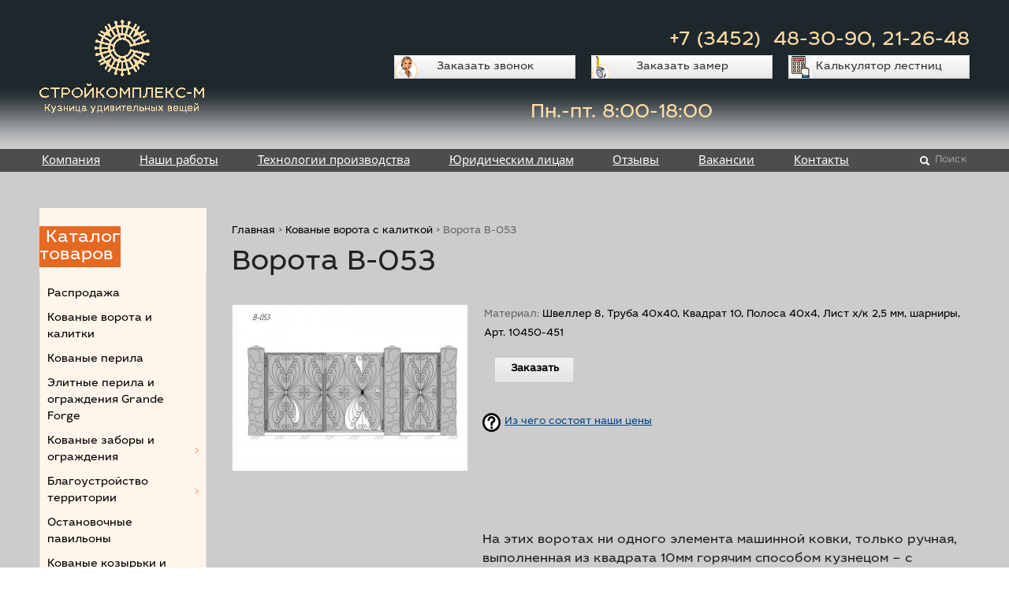

--- FILE ---
content_type: text/html; charset=utf-8
request_url: https://sk-m.su/vorota-v-053
body_size: 29087
content:
<!DOCTYPE html>
<!--[if lt IE 7]> <html class="ie6 ie" lang="ru" dir="ltr"> <![endif]-->
<!--[if IE 7]>    <html class="ie7 ie" lang="ru" dir="ltr"> <![endif]-->
<!--[if IE 8]>    <html class="ie8 ie" lang="ru" dir="ltr"> <![endif]-->
<!--[if gt IE 8]> <!--> <html class="" lang="ru" dir="ltr"> <!--<![endif]-->
<head>
<link type="image/png" sizes="120x120" rel="icon" href="https://sk-m.su/favicon-120x120.png">
  <meta charset="utf-8" />
<link rel="shortcut icon" href="https://sk-m.su/sites/default/files/favicon_2.ico" type="image/vnd.microsoft.icon" />
<meta name="description" content="На этих воротах ни одного элемента машинной ковки, только ручная, выполненная из квадрата 10мм горячим способом кузнецом – с помощью горна и наковальни. Рисунок расположен на стальном листе. Особенностью ворот «Кузницы удивительных вещей» является то, что рисунок и лист окрашиваются порознь, что позволяет прокрасить труднодоступные места, а затем прикручиваются винтами. Кстати, любые открытые (прозрачные) ворота можно сделать глухими (закрытыми) и наоборот." />
<link rel="canonical" href="https://sk-m.su/vorota-v-053" />
  <meta name="viewport" content="width=device-width" />
  <title>Ворота В-053 - купить в Тюмени - 2237</title>
  <link type="text/css" rel="stylesheet" href="https://sk-m.su/sites/default/files/css/css_xE-rWrJf-fncB6ztZfd2huxqgxu4WO-qwma6Xer30m4.css" media="all" />
<link type="text/css" rel="stylesheet" href="https://sk-m.su/sites/default/files/css/css_SBayBLEf_NOBdNqh7C4BasIzit42RLgmbRtRjXxCbKk.css" media="all" />
<link type="text/css" rel="stylesheet" href="https://sk-m.su/sites/default/files/css/css_YxOvjKIFLvcLdDZITzv0YL12hubJrTeC-dQp2-nGcN8.css" media="all" />
<link type="text/css" rel="stylesheet" href="https://sk-m.su/sites/default/files/css/css_QFnK8KyeBPYq5HACPAnfUNbP4XHbSIWLA64dSie7Fbo.css" media="all" />
  <script type="text/javascript" src="https://sk-m.su/sites/default/files/js/js_v7z_ueNi9EIrZXPI8So7AkuzyXuKekr2jbdDptsM5Oc.js"></script>
<script type="text/javascript" src="https://sk-m.su/sites/default/files/js/js_Xk8TsyNfILciPNmQPp9sl88cjH71DQWyeHE0MB62KO4.js"></script>
<script type="text/javascript" src="https://sk-m.su/sites/default/files/js/js_sUdJNofgIjrChEUJ5C6vmfSukHsok-mhih9VnR8n30c.js"></script>
<script type="text/javascript" src="https://sk-m.su/sites/default/files/js/js_QCnziJimTGDqaEmRXsFXtQ8TU-hyIVToRzyxPTe1CAg.js"></script>
<script type="text/javascript" src="https://sk-m.su/sites/default/files/js/js_2ltNx48N97Hl3_o2v7TcScNpRmNXvWIGIs6vCwJ9gdI.js"></script>
<script type="text/javascript">
<!--//--><![CDATA[//><!--
jQuery.extend(Drupal.settings, {"basePath":"\/","pathPrefix":"","ajaxPageState":{"theme":"roso","theme_token":"KBnbycRFtEdVTIRjz47RSwhGhddyGLYYVUdaKm7Saao","jquery_version":"1.7","js":{"sites\/all\/modules\/drupal\/jquery_update\/replace\/jquery\/1.7\/jquery.min.js":1,"misc\/jquery.once.js":1,"misc\/drupal.js":1,"misc\/ajax.js":1,"sites\/all\/modules\/drupal\/jquery_update\/js\/jquery_update.js":1,"sites\/all\/modules\/drupal\/admin_menu\/admin_devel\/admin_devel.js":1,"sites\/all\/modules\/roso_modules\/colorbox_node\/colorbox_node.js":1,"public:\/\/languages\/ru_ndc9-IIiaKceKOTnxKydMyDoPGg72oeQF-ry4jGoPZQ.js":1,"sites\/all\/libraries\/colorbox\/colorbox\/jquery.colorbox-min.js":1,"sites\/all\/modules\/drupal\/colorbox\/js\/colorbox.js":1,"sites\/all\/modules\/drupal\/colorbox\/js\/colorbox_load.js":1,"sites\/all\/modules\/drupal\/colorbox\/js\/colorbox_inline.js":1,"misc\/progress.js":1,"sites\/all\/themes\/roso\/js\/jquery.flexslider-min.js":1,"sites\/all\/themes\/roso\/js\/script.js":1},"css":{"modules\/system\/system.base.css":1,"modules\/system\/system.menus.css":1,"modules\/system\/system.messages.css":1,"modules\/system\/system.theme.css":1,"sites\/all\/modules\/drupal\/date\/date_api\/date.css":1,"sites\/all\/modules\/drupal\/date\/date_popup\/themes\/datepicker.1.7.css":1,"modules\/field\/theme\/field.css":1,"modules\/node\/node.css":1,"modules\/poll\/poll.css":1,"modules\/search\/search.css":1,"modules\/user\/user.css":1,"sites\/all\/modules\/drupal\/youtube\/css\/youtube.css":1,"sites\/all\/modules\/drupal\/views\/css\/views.css":1,"sites\/all\/libraries\/colorbox\/example4\/colorbox.css":1,"sites\/all\/modules\/drupal\/ctools\/css\/ctools.css":1,"sites\/all\/modules\/drupal\/nice_menus\/css\/nice_menus.css":1,"sites\/all\/modules\/drupal\/nice_menus\/css\/nice_menus_default.css":1,"sites\/all\/themes\/roso\/css\/flexslider.css":1,"sites\/all\/themes\/roso\/css\/style.css":1}},"colorbox":{"transition":"elastic","speed":"350","opacity":"0","slideshow":false,"slideshowAuto":true,"slideshowSpeed":"2500","slideshowStart":"start slideshow","slideshowStop":"stop slideshow","current":"{current} of {total}","previous":"\u00ab Prev","next":"Next \u00bb","close":"Close","overlayClose":true,"maxWidth":"100%","maxHeight":"100%","initialWidth":"300","initialHeight":"100","fixed":true,"scrolling":false},"urlIsAjaxTrusted":{"\/user\/login":true}});
//--><!]]>
</script>
  <!--[if lt IE 9]>
    <script src="http://html5shiv.googlecode.com/svn/trunk/html5.js"></script>
  <![endif]-->
</head>
<body class="html not-front not-logged-in one-sidebar sidebar-first page-node page-node- page-node-2237 node-type-tovar" >
    
<div id="container" class="clearfix">
  <div id="skip-link">
    <a href="#main-content" class="element-invisible element-focusable">Перейти к основному содержанию</a>
      </div>

  <header id="header" role="banner" class="clearfix">
    <div class="header-inner">
  	          <a href="/" title="Главная" id="logo">
          <img src="https://sk-m.su/sites/default/files/logo_el_3.gif" width="210" height="124" alt="Главная" />
        </a>
            
      <div class="region region-header">
  <section id="block-block-3" class="block block-block">

      
  <div class="content">
    <div id="zam"><a class="colorbox-node colorbox-loading" href="/node/80?width=510" id="zvonok" onclick="yaCounter7121557.reachGoal('zakazat_zamer'); return true;">Заказать замер</a></div>
  </div>
  
</section>
<section id="block-block-2" class="block block-block">

      
  <div class="content">
    <div id="zvon"><a class="colorbox-node colorbox-loading" href="/node/79?width=510" id="zvonok" onclick="yaCounter7121557.reachGoal('CBK_CALL'); return true;">Заказать звонок</a></div>
  </div>
  
</section>
<section id="block-block-16" class="block block-block">

      
  <div class="content">
    <div id="kalkul"><a href="/calc-lestnic">Калькулятор лестниц</a></div>
  </div>
  
</section>
<section id="block-block-1" class="block block-block">

      
  <div class="content">
    <p><span style="color:#fedca6;">                           +7 (3452)  48-30-90, 21-26-48</span></p>
<div> </div>
<div>
	<p><span style="color:#fedca6;">     Пн.-пт. 8:00-18:00 </span></p>
</div>
<p> </p>
  </div>
  
</section>
</div>
 <!-- /.region -->
    </div>

        

    <div id="header-menu" class="clearfix">
      <div class="region region-header-menu">
  <section id="block-block-18" class="block block-block">

      
  <div class="content">
    <p><a class="search-button" href="/search">Поиск</a></p>
  </div>
  
</section>
<section id="block-nice-menus-1" class="block block-nice-menus">

      
  <div class="content">
    <ul class="nice-menu nice-menu-down nice-menu-main-menu" id="nice-menu-1"><li class="menu-710 menuparent  menu-path-node-12 first odd "><a href="/o-kompanii">Компания</a><ul><li class="menu-725 menu-path-node-12 first odd "><a href="/o-kompanii">О компании</a></li>
<li class="menu-726 menu-path-node-16  even "><a href="/delovaya-reputaciya">Деловая репутация</a></li>
<li class="menu-1414 menu-path-node-2214  odd "><a href="/socialnaya-politika">Социальная политика</a></li>
<li class="menu-728 menu-path-node-54  even "><a href="/korporativnaya-kultura">Корпоративная культура</a></li>
<li class="menu-745 menu-path-node-15  odd "><a href="/3d-tur">3D тур</a></li>
<li class="menu-736 menu-path-sobitiya  even "><a href="/sobitiya" title="">События</a></li>
<li class="menu-740 menu-path-aktcii  odd "><a href="/aktcii" title="">Акции</a></li>
<li class="menu-738 menu-path-fotootchety  even "><a href="/fotootchety" title="">Фотоотчеты</a></li>
<li class="menu-739 menu-path-videomaterialy  odd "><a href="/videomaterialy" title="">Видеоматериалы</a></li>
<li class="menu-1122 menu-path-smi  even last"><a href="/smi" title="">СМИ о нас</a></li>
</ul></li>
<li class="menu-730 menu-path-proekty  even "><a href="/proekty" title="">Наши работы</a></li>
<li class="menu-1179 menu-path-node-1318  odd "><a href="/tehnologii-proizvodstva">Технологии производства</a></li>
<li class="menu-1434 menu-path-node-2224  even "><a href="/yuridicheskim-licam" title="">Юридическим лицам</a></li>
<li class="menu-1437 menu-path-node-2250  odd "><a href="/otzyvy">Отзывы</a></li>
<li class="menu-729 menu-path-node-60  even "><a href="/vakansii">Вакансии</a></li>
<li class="menu-741 menu-path-node-1369  odd last"><a href="/kontakty">Контакты</a></li>
</ul>
  </div>
  
</section>
</div>
 <!-- /.region -->
    </div>

    <div id="slider" class="clearfix">
                </div>
  </header>
  <div class="content-wrapper clearfix">
    <section id="main" role="main" class="clearfix">
            <a id="main-content"></a>
      	  	  <nav class="breadcrumb"><a href="/">Главная</a> > <a href="/katalog-tovarov/kovanye-vorota-kalitki">Кованые ворота с калиткой</a> > Ворота В-053</nav>            <h1 class="title" id="page-title">Ворота В-053</h1>                              

  
  <div class="content">
    <div class="field field-name-field-tovar-img field-type-image field-label-hidden"><div class="field-items"><div class="field-item even"><a href="https://sk-m.su/sites/default/files/tovar/v-53.jpeg" title="Ворота В-053" class="colorbox" rel="gallery-node-2237"><img src="https://sk-m.su/sites/default/files/styles/tovar/public/tovar/v-53.jpeg?itok=suE98Yz8" width="300" height="212" alt="Ворота В-053" title="" /></a></div></div></div><div class="field field-name-field-tovar-char field-type-double-field field-label-hidden"><div class="field-items"><div class="field-item even"><div class="container-inline"><div class="double-field-first">Материал:&nbsp;</div><div class="double-field-second">Швеллер 8, Труба 40х40, Квадрат 10, Полоса 40х4, Лист х/к 2,5 мм, шарниры, Арт. 10450-451</div></div></div></div></div><div class="field field-name-field-tovar-price field-type-text field-label-hidden">
    <div class="field-items">
		    	
  </div>
  
  <div class="wbform"><a class="colorbox-node colorbox-loading" href="/node/83?width=510&product=%D0%92%D0%BE%D1%80%D0%BE%D1%82%D0%B0+%D0%92-053" id="zakaz">Заказать</a></div>
  <div class="prices"><a href="/tehnologii-proizvodstva">Из чего состоят наши цены</a></div>

    
  <hr>
</div>
<div class="field field-name-body field-type-text-with-summary field-label-hidden"><div class="field-items"><div class="field-item even"><p>На этих воротах ни одного элемента машинной ковки, только ручная, выполненная из квадрата 10мм горячим способом кузнецом – с помощью горна и наковальни.<br />
	Рисунок расположен на стальном листе.<br />
	Особенностью ворот «Кузницы удивительных вещей» является то, что рисунок и лист окрашиваются порознь, что позволяет прокрасить труднодоступные места, а затем прикручиваются винтами.<br />
	Кстати, любые открытые (прозрачные) ворота можно сделать глухими (закрытыми) и наоборот.</p></div></div></div><div class="field field-name-field-katalog field-type-taxonomy-term-reference field-label-hidden"><div class="field-items"><div class="field-item even">Кованые ворота с калиткой</div></div></div>  </div>

      <footer>
                </footer>
  
  
    </section>
    
          <aside id="sidebar-first" role="complementary" class="sidebar clearfix">
        <div class="region region-sidebar-first">
  <section id="block-menu-menu-catalogue" class="block block-menu">

        <h2 class="block-title">
    	<span class="title">Каталог товаров</span>
    </h2>
    
  <div class="content">
    <ul class="menu"><li class="first leaf"><a href="/katalog-tovarov/rasprodazha" title="">Распродажа</a></li>
<li class="collapsed"><a href="/katalog-tovarov/kovanye-vorota-kalitki" title="Кованые ворота с калиткой">Кованые ворота и калитки</a></li>
<li class="leaf"><a href="/katalog-tovarov/kovanye-perila" title="Кованые перила">Кованые перила</a></li>
<li class="leaf"><a href="/katalog-tovarov/elitnye-ograzhdeniya-grande-forge" title="">Элитные перила и ограждения Grande Forge</a></li>
<li class="expanded"><a href="/katalog-tovarov/kovanye-ograzhdeniya" title="Кованые заборы и ограждения">Кованые заборы и ограждения</a><ul class="menu"><li class="first leaf"><a href="/katalog-tovarov/kovanye-zabory" title="">Кованые заборы</a></li>
<li class="leaf"><a href="/katalog-tovarov/dorozhnye-ograzhdeniya" title="Дорожные и пешеходные ограждения">Дорожные ограждения</a></li>
<li class="leaf"><a href="/katalog-tovarov/kovanye-balkony" title="Кованые балконы">Кованые балконы</a></li>
<li class="last leaf"><a href="/katalog-tovarov/ogrady-i-navershiya" title="Ограды и навершия">Ограды и навершия</a></li>
</ul></li>
<li class="expanded"><a href="/katalog-tovarov/blagoustroystvo-territorii" title="Благоустройство территории">Благоустройство территории</a><ul class="menu"><li class="first leaf"><a href="/katalog-tovarov/veloparkovki" title="Велопарковки">Велопарковки</a></li>
<li class="leaf"><a href="/katalog-tovarov/kovanye-skami" title="Кованые скамьи">Кованые скамьи</a></li>
<li class="last leaf"><a href="/katalog-tovarov/kovanye-urny" title="Кованые урны">Кованые урны</a></li>
</ul></li>
<li class="leaf"><a href="/katalog-tovarov/ostanovochnye-pavilony" title="Остановочные павильоны">Остановочные павильоны</a></li>
<li class="leaf"><a href="/katalog-tovarov/kovanye-kozyrki-i-navesy" title="Кованые козырьки и навесы">Кованые козырьки и навесы</a></li>
<li class="expanded"><a href="/katalog-tovarov/lestnicy" title="Лестницы">Лестницы</a><ul class="menu"><li class="first leaf"><a href="/katalog-tovarov/derevyannye-lestnicy" title="Деревянные лестницы">Деревянные лестницы</a></li>
<li class="last leaf"><a href="/katalog-tovarov/metallicheskie-lestnicy" title="Металлические лестницы">Металлические лестницы</a></li>
</ul></li>
<li class="leaf"><a href="/katalog-tovarov/kovanye-reshetki" title="Кованые решетки">Кованые решетки</a></li>
<li class="expanded"><a href="/katalog-tovarov/izdeliya-iz-nerzhaveyushchej-stali" title="Конструкции из нержавеющей стали">Конструкции из нержавеющей стали</a><ul class="menu"><li class="first leaf"><a href="/katalog-tovarov/oblicovka-kolonn" title="Облицовка колонн">Облицовка колонн</a></li>
<li class="leaf"><a href="/katalog-tovarov/ograzhdeniya" title="Ограждения">Ограждения</a></li>
<li class="leaf"><a href="/katalog-tovarov/nestandartnye-izdeliya" title="Нестандартные изделия">Нестандартные изделия</a></li>
<li class="last leaf"><a href="/katalog-tovarov/garderobnoe-oborudovanie" title="Гардеробное оборудование">Гардеробное оборудование</a></li>
</ul></li>
<li class="expanded"><a href="/katalog-tovarov/stolyarnoe-proizvodstvo" title="Столярное производство">Столярное производство</a><ul class="menu"><li class="first leaf"><a href="/katalog-tovarov/komody" title="">Комоды</a></li>
<li class="leaf"><a href="/katalog-tovarov/derevyannye-stoly" title="">Столы</a></li>
<li class="last leaf"><a href="/katalog-tovarov/nabor-derevyannoy-mebeli" title="">Набор деревянной мебели</a></li>
</ul></li>
<li class="expanded"><a href="/katalog-tovarov/hudozhestvennaya-kovka" title="Кованая мебель и предметы интерьера">Кованая мебель и предметы интерьера</a><ul class="menu"><li class="first leaf"><a href="/katalog-tovarov/kovanye-lyustry" title="Люстры">Люстры</a></li>
<li class="leaf"><a href="/katalog-tovarov/stoly-i-stoliki" title="Столы и столики">Столы и столики</a></li>
<li class="leaf"><a href="/katalog-tovarov/kovanye-podstavki" title="">Подставки</a></li>
<li class="leaf"><a href="/katalog-tovarov/kovanye-krovati" title="Кованые кровати">Кованые кровати</a></li>
<li class="leaf"><a href="/katalog-tovarov/dlya-kamina" title="Для камина">Для камина</a></li>
<li class="leaf"><a href="/katalog-tovarov/kovanye-skulptury" title="Скульптуры">Скульптуры</a></li>
<li class="leaf"><a href="/katalog-tovarov/kovanye-pochtovye-yashchiki" title="Почтовые ящики и адресные таблички">Почтовые ящики и адресные таблички</a></li>
<li class="leaf"><a href="/katalog-tovarov/predmety-interera" title="Предметы интерьера">Предметы интерьера</a></li>
<li class="leaf"><a href="/katalog-tovarov/flyugera" title="Флюгера">Флюгера</a></li>
<li class="collapsed"><a href="/katalog-tovarov/kovanaya-mebel" title="Кованая мебель">Кованая мебель</a></li>
<li class="leaf"><a href="/katalog-tovarov/kovanaya-mebel-dlya-sada-i-parka" title="Кованая мебель для сада и парка">Кованая мебель для сада и парка</a></li>
<li class="last leaf"><a href="/katalog-tovarov/predmety-landshaftnogo-dizayna" title="Предметы ландшафтного дизайна">Предметы ландшафтного дизайна</a></li>
</ul></li>
<li class="expanded"><a href="/katalog-tovarov/kovanye-i-shtampovannye-elementy" title="Кованые и штампованные элементы">Кованые и штампованные элементы</a><ul class="menu"><li class="first leaf"><a href="/katalog-tovarov/balyasiny" title="Кованые балясины">Кованые балясины</a></li>
<li class="leaf"><a href="/katalog-tovarov/shary-shishki" title="Шары, шишки">Шары, шишки</a></li>
<li class="leaf"><a href="/katalog-tovarov/korzinki" title="Корзинки">Корзинки</a></li>
<li class="leaf"><a href="/katalog-tovarov/prokat" title="Прокат">Прокат</a></li>
<li class="leaf"><a href="/katalog-tovarov/pokovki" title="Кованые поковки">Кованые поковки</a></li>
<li class="leaf"><a href="/katalog-tovarov/kovanye-cvetochnye-elementy-i-listya" title="Фигурные элементы">Фигурные элементы</a></li>
<li class="leaf"><a href="/katalog-tovarov/cvetochnye-elementy-i-listya" title="Цветочные элементы и листья">Цветочные элементы и листья</a></li>
<li class="last leaf"><a href="/katalog-tovarov/piki" title="Пики">Пики</a></li>
</ul></li>
<li class="leaf"><a href="/katalog-tovarov/pokraska-metalloizdeliy-0" title="Покраска металлоизделий">Покраска металлоизделий</a></li>
<li class="leaf"><a href="/kuznechnoe-oborudovanie" title="Продажа оборудования">Продажа оборудования</a></li>
<li class="leaf"><a href="/katalog-tovarov/realizaciya-nevostrebovannogo-imushchestva" title="Реализация невостребованного имущества">Реализация невостребованного имущества</a></li>
<li class="last leaf"><a href="/uslugi" title="Услуги">Услуги</a></li>
</ul>  </div>
  
</section>
<section id="block-poll-recent" class="block block-poll">

        <h2 class="block-title">
    	<span class="title">Опрос</span>
    </h2>
    
  <div class="content">
    <form action="/user/login" method="post" id="poll-view-voting" accept-charset="UTF-8"><div><div class="poll">
  <div class="vote-form">
    <div class="choices">
              <div class="title">Что для Вас самое важное при выборе решения - где заказать кованое изделие:</div>
            <div class="form-item form-type-radios form-item-choice">
  <label class="element-invisible" for="edit-choice">Варианты </label>
 <div id="edit-choice" class="form-radios"><div class="form-item form-type-radio form-item-choice">
 <input type="radio" id="edit-choice-27" name="choice" value="27" class="form-radio" />  <label class="option" for="edit-choice-27">Знание компании </label>

</div>
<div class="form-item form-type-radio form-item-choice">
 <input type="radio" id="edit-choice-28" name="choice" value="28" class="form-radio" />  <label class="option" for="edit-choice-28">Качество изделий </label>

</div>
<div class="form-item form-type-radio form-item-choice">
 <input type="radio" id="edit-choice-29" name="choice" value="29" class="form-radio" />  <label class="option" for="edit-choice-29">Рекомендация </label>

</div>
<div class="form-item form-type-radio form-item-choice">
 <input type="radio" id="edit-choice-30" name="choice" value="30" class="form-radio" />  <label class="option" for="edit-choice-30">Цена </label>

</div>
<div class="form-item form-type-radio form-item-choice">
 <input type="radio" id="edit-choice-31" name="choice" value="31" class="form-radio" />  <label class="option" for="edit-choice-31">Скидки </label>

</div>
<div class="form-item form-type-radio form-item-choice">
 <input type="radio" id="edit-choice-32" name="choice" value="32" class="form-radio" />  <label class="option" for="edit-choice-32">Рассрочка платежа </label>

</div>
<div class="form-item form-type-radio form-item-choice">
 <input type="radio" id="edit-choice-33" name="choice" value="33" class="form-radio" />  <label class="option" for="edit-choice-33">Сроки изготовления </label>

</div>
<div class="form-item form-type-radio form-item-choice">
 <input type="radio" id="edit-choice-34" name="choice" value="34" class="form-radio" />  <label class="option" for="edit-choice-34">Другое </label>

</div>
</div>
</div>
    </div>
    <input type="submit" id="edit-vote" name="op" value="Отправить" class="form-submit" />  </div>
    <input type="hidden" name="form_build_id" value="form-DhCOhgmRVtYOr9AUHB1OLGyfj5RdmWlOqg4Yv3I79Uc" />
<input type="hidden" name="form_id" value="poll_view_voting" />
</div>
</div></form><ul class="links"><li class="0 first"><a href="/poll" title="Cписок всех опросов">Старые опросы</a></li>
<li class="1 last"><a href="/node/1824/results" title="Результаты опроса">Результаты</a></li>
</ul>  </div>
  
</section>
</div>
 <!-- /.region -->
      </aside>
    
        
  </div>
</div>

<footer id="footer" role="contentinfo" class="clearfix">  
    <div id="social" class="clearfix">
          </div>
    <div id="footer-wr" class="clearfix">
      <div class="region region-footer">
  <section id="block-block-6" class="block block-block">

      
  <div class="content">
    <p><img alt="" src="/sites/default/files/kcfinder/images/konsult.png" style="width: 29px; height: 33px;" /><a class="colorbox-node colorbox-loading" href="/node/79?width=510" id="zvonok">Заказать звонок</a></p>
<p><img alt="" src="/sites/default/files/kcfinder/images/zamer.png" style="width: 29px; height: 41px;" /><a class="colorbox-node colorbox-loading rz" href="/node/80?width=510" id="zvonok">Заказать замер</a></p>
  </div>
  
</section>
<section id="block-block-7" class="block block-block">

      
  <div class="content">
    <table border="0" cellpadding="1" cellspacing="1"><tbody><tr><td>
				<div><a href="/o-kompanii">Компания</a></div>
			</td>
			<td>
				<div><a href="/tehnologii-proizvodstva">Технологии производства</a></div>
			</td>
			<td>
				<div><a href="/aktcii">Акции и спецпредложения</a></div>
			</td>
		</tr><tr><td><a href="/proekty">Наши работы</a></td>
			<td><a href="/partnery">Партнеры</a></td>
			<td><a href="/kontakty">Контакты</a></td>
		</tr><tr><td><a href="/uslugi">Услуги</a></td>
			<td><a href="/sobitiya">Пресс-центр</a></td>
			<td><a href="/calc-lestnic">Калькулятор лестниц</a></td>
		</tr></tbody></table><p> </p>
  </div>
  
</section>
<section id="block-block-9" class="block block-block">

      
  <div class="content">
    <div><span style="font-family:arial,helvetica,sans-serif;">Тюмень, ул. Камчатская, 181</span></div>
<div><span style="font-family:arial,helvetica,sans-serif;"><span style="font-size:20px;">+7 (3452) 48-30-90</span></span></div>
<div><span style="font-family:arial,helvetica,sans-serif;">График работы:</span></div>
<div><span style="font-family:arial,helvetica,sans-serif;">Пн.-пт. 8:00-18:00</span></div>
<div><span style="font-family:arial,helvetica,sans-serif;">Сб. 9:00-15:00</span></div>
<div><span style="font-family:arial,helvetica,sans-serif;"><span style="font-size:16px;"><strong>РАБОТАЕМ ПО ВСЕЙ РОССИИ</strong></span></span></div>
  </div>
  
</section>
<section id="block-block-8" class="block block-block">

      
  <div class="content">
    <p>© с 1998 года «Стройкомплекс-М»</p>
<p><a href="/sites/default/files/SKM_agreement.pdf" target="_blank">Соглашение об использовании сайта</a></p>
<p><span style="font-size:12px;"><span style="font-family:georgia,serif;">Сайт носит исключительно информационный характер и ни при каких условиях информационные материалы </span><span style="font-family: georgia, serif;">и цены, размещенные  на сайте, не являются публичной офертой.</span></span></p>
<p> </p>
  </div>
  
</section>
</div>
 <!-- /.region -->
          </div>
</footer>  <div style="display:none"><div id="cboxNode"></div></div><div id="cboxNodeJS"></div>


  <!-- Yandex.Metrika counter -->
<div style="display:none;"><script type="text/javascript">
(function(w, c) {
    (w[c] = w[c] || []).push(function() {
        try {
            w.yaCounter7121557 = new Ya.Metrika({id:7121557, enableAll: true, webvisor:true});
        }
        catch(e) { }
    });
})(window, "yandex_metrika_callbacks");
</script></div>
<script src="//mc.yandex.ru/metrika/watch.js" type="text/javascript" defer></script>
<noscript><div><img src="//mc.yandex.ru/watch/7121557" style="position:absolute; left:-9999px;" alt=""></div></noscript>
<!-- /Yandex.Metrika counter -->
<!-- RedHelper 
<script id="rhlpscrtg" type="text/javascript" charset="utf-8" async="async" 
	src="https://web.redhelper.ru/service/main.js?c=skm483090">
</script> 
<!--/Redhelper -->
</body>
</html>
<!-- Page cached by Boost @ 2026-01-04 06:23:01, expires @ 2026-02-01 06:23:01, lifetime 4 недели -->

--- FILE ---
content_type: text/css
request_url: https://sk-m.su/sites/default/files/css/css_QFnK8KyeBPYq5HACPAnfUNbP4XHbSIWLA64dSie7Fbo.css
body_size: 64092
content:
.flex-container a:active,.flexslider a:active,.flex-container a:focus,.flexslider a:focus{outline:none;}.slides,.flex-control-nav,.flex-direction-nav{margin:0;padding:0;list-style:none;}.flexslider{margin:0;padding:0;height:351px;}.flexslider .slides > li{display:none;-webkit-backface-visibility:hidden;height:351px;}.flexslider .slides img{width:100%;display:block;}.flex-pauseplay span{text-transform:capitalize;}.slides:after{content:"\0020";display:block;clear:both;visibility:hidden;line-height:0;height:0;}html[xmlns] .slides{display:block;}* html .slides{height:1%;}.no-js .slides > li:first-child{display:block;}.flexslider{margin:0;background:#fff;position:relative;zoom:1;}.flex-viewport{max-height:2000px;-webkit-transition:all 1s ease;-moz-transition:all 1s ease;-o-transition:all 1s ease;transition:all 1s ease;}.loading .flex-viewport{max-height:300px;}.flexslider .slides{zoom:1;}.carousel li{margin-right:5px;}.flex-direction-nav{*height:0;}.flex-direction-nav a{text-decoration:none;display:block;width:50px;height:50px;margin:-20px 0 0;position:absolute;top:50%;z-index:10;overflow:hidden;opacity:0;cursor:pointer;color:rgba(0,0,0,0.8);text-shadow:1px 1px 0 rgba(255,255,255,0.3);-webkit-transition:all .3s ease;-moz-transition:all .3s ease;transition:all .3s ease;}.flex-direction-nav .flex-prev{left:0;}.flex-direction-nav .flex-next{right:0;text-align:right;}.flexslider:hover .flex-prev{opacity:0.7;left:10px;}.flexslider:hover .flex-next{opacity:0.7;right:10px;}.flexslider:hover .flex-next:hover,.flexslider:hover .flex-prev:hover{opacity:1;}.flex-direction-nav .flex-disabled{opacity:0!important;filter:alpha(opacity=0);cursor:default;}.flex-direction-nav a{background:url(/sites/all/themes/roso/images/left.png) no-repeat center center;display:inline-block;}.flex-direction-nav a.flex-next{background:url(/sites/all/themes/roso/images/right.png) no-repeat center center;}.flex-pauseplay a{display:block;width:20px;height:20px;position:absolute;bottom:5px;left:10px;opacity:0.8;z-index:10;overflow:hidden;cursor:pointer;color:#000;}.flex-pauseplay a:before{font-family:"flexslider-icon";font-size:20px;display:inline-block;content:'\f004';}.flex-pauseplay a:hover{opacity:1;}.flex-pauseplay a.flex-play:before{content:'\f003';}.flex-control-nav{width:50%;position:absolute;bottom:0;text-align:left;left:110px;}.flex-control-nav li{margin:0 6px;display:inline-block;zoom:1;*display:inline;}.flex-control-paging li a{width:16px;height:16px;display:block;background:url(/sites/all/themes/roso/images/elem.png);cursor:pointer;text-indent:-9999px;-webkit-border-radius:20px;-moz-border-radius:20px;-o-border-radius:20px;border-radius:20px;}.flex-control-paging li a:hover{background:url(/sites/all/themes/roso/images/actel.png);}.flex-control-paging li a.flex-active{background:url(/sites/all/themes/roso/images/actel.png);cursor:default;}.flex-control-thumbs{margin:5px 0 0;position:static;overflow:hidden;}.flex-control-thumbs li{width:25%;float:left;margin:0;}.flex-control-thumbs img{width:100%;display:block;opacity:.7;cursor:pointer;}.flex-control-thumbs img:hover{opacity:1;}.flex-control-thumbs .flex-active{opacity:1;cursor:default;}@media screen and (max-width:860px){.flex-direction-nav .flex-prev{opacity:1;left:10px;}.flex-direction-nav .flex-next{opacity:1;right:10px;}}
html,body,div,span,applet,object,iframe,h1,h2,h3,h4,h5,h6,p,blockquote,pre,a,abbr,acronym,address,big,cite,code,del,dfn,em,img,ins,kbd,q,s,samp,small,strike,strong,sub,sup,tt,var,b,u,i,center,dl,dt,dd,ol,ul,li,fieldset,form,label,legend,table,caption,tbody,tfoot,thead,tr,th,td,article,aside,canvas,details,embed,figure,figcaption,footer,header,hgroup,menu,nav,output,ruby,section,summary,time,mark,audio,video{margin:0;font-size:100%;font:inherit;vertical-align:baseline;}strong{font-weight:bold;}article,aside,details,figcaption,figure,footer,header,hgroup,menu,nav,section{display:block;}body{line-height:1;}ol,ul{list-style:none;}blockquote,q{quotes:none;}blockquote:before,blockquote:after,q:before,q:after{content:'';content:none;}table{border-collapse:collapse;border-spacing:0;}
@font-face{font-family:LetoSans;src:url(/sites/all/themes/roso/fonts/LetoSans.otf);font-display: swap;}@font-face{font-family:leto-one-defect;src:url(/sites/all/themes/roso/fonts/leto-one-defect.ttf);font-display: swap;}@font-face{font-family:Noto;src:url(/sites/all/themes/roso/fonts/NotoSans-Regular.ttf);font-display: swap;}@font-face{font-family:Minion;src:url(/sites/all/themes/roso/fonts/MinionPro-Regular.otf);font-display: swap;}body{background:#fff;color:#222;font-family:"LetoSans",sans-serif;font-size:100%;line-height:1.5;margin:0;padding:0;}h1,h2,h3,h4,h5,h6,.h1,.h2,.h3,.h4,.h5,.h6{font-family:"LetoSans",sans-serif;font-style:normal;font-weight:normal;}h1,.h1{font-size:2em;line-height:1.5;margin-top:0.75em;}h2,.h2{font-size:1.5em;line-height:1;margin-top:1em;margin-bottom:0.6em;}h3,.h3{font-size:1.25em;line-height:1.2;margin-top:1.2em;}h4,h5,h6,.h4,.h5,.h6{font-size:1em;font-weight:bold;line-height:1.5;margin-top:1.5em;}p{font-size:1.25em;line-height:1.5;margin:0 0 1em 0;}a{color:#064689;text-decoration:underline;font-family:"LetoSans",sans-serif;}a:visited{color:#990000;}a:hover,a:active,li a.active{color:#e66923 !important;text-decoration:none !important;}a:focus{outline:thin dotted;}a:hover,a:active{outline:0;}li ul,li ol{margin:0;}ul,ol{margin:0 1.5em 1.5em 0;padding-left:3.5em;}ul{list-style-type:none !important;}ol{list-style-type:decimal;}dl{margin:0 0 1.5em 0;}dl dt{font-weight:bold;}dd{margin-left:1.5em;}hr{background:#666;border:none;clear:both;float:none;height:1px;margin:0 0 1.4375em;width:100%;}fieldset{border:1px solid #ccc;margin:0 0 1.4375em;padding:1.5em;}table{margin-bottom:1.5em;width:100%;}th,tr,td{vertical-align:top;}th{padding-right:1em;}.sticky-header th,.sticky-table th{border-bottom:3px solid #ccc;padding-right:1em;text-align:left;}#container{margin:0 auto;}#main{display:inline;margin:0;position:relative;}body.two-sidebars #main{float:left;margin:0 0 0 240px;padding:0;width:460px;}body.sidebar-first #main{float:right;margin:0;padding:0;width:79.3%;}body.sidebar-first.w1024 #main{width:74.3%;}body.sidebar-second #main{float:left;margin:0;padding:0;width:700px;}body.two-sidebars #sidebar-first{float:left;margin:0 0 0 -700px;padding:0;width:220px;}body.two-sidebars #sidebar-second{float:right;margin:0;padding:0;width:220px;}body.sidebar-first #sidebar-first{float:left;margin:0;padding:0;width:212px;}body.sidebar-second #sidebar-second{float:right;margin:0;padding:0;width:220px;}#header{margin:0;padding:2.5em 0 0;position:relative;}#header #logo{float:left;position:relative;margin:0 1em 1.5em 0;z-index:10;}#header #site-name-slogan{float:left;margin:0 0 1.5em;}#header #site-name{font-family:Arial,Helvetica,sans-serif;font-size:2.5em;font-weight:700;line-height:1.2;margin:0;}#header #site-name a:hover{text-decoration:none;}#header #site-slogan{margin:0;}#navigation{clear:both;margin:0;padding:0;}#navigation ul#main-menu{clear:both;list-style:none;margin:0;padding:0;}#navigation ul#main-menu li{float:left;margin:0;padding:0;}#navigation ul#main-menu li a{display:block;padding:0 2em 0 0;}#navigation ul#secondary-menu{clear:both;list-style:none;margin:0;padding:0;}#navigation ul#secondary-menu li{float:left;margin:0;padding:0;}#navigation ul#secondary-menu li a{display:block;padding:0 2em 0 0;}.breadcrumb{clear:both;padding:1.5em 0 0;}#skip-link{position:absolute;}.item-list ul{margin:0;padding:0 0 0 1.5em;}.item-list ul li{margin:0;padding:0;}ul.menu li{margin:0;padding:0;}ul.inline{clear:both;}ul.inline li{margin:0;padding:0 1em 0 0;}.tabs-wrapper{border-bottom:1px solid #333;margin:0 0 1.4375em;}ul.primary{border:none;margin:0;padding:0;}ul.primary li a{background:none;border:none;display:block;float:left;line-height:1.5em;margin:0;padding:0 1em;}ul.primary li a:hover,ul.primary li a.active{background:#666;border:none;color:#fff !important;}ul.primary li a:hover{background:#888;text-decoration:none;}ul.secondary{background:#666;border-bottom:none;clear:both;margin:0;padding:0;}ul.secondary li{border-right:none;}ul.secondary li a,ul.secondary li a:link{border:none;color:#ccc;display:block;float:left;line-height:1.5em;padding:0 1em;}ul.secondary li a:hover,ul.secondary li a.active{background:#888;color:#fff !important;text-decoration:none;}ul.secondary a.active{border-bottom:none;}.node{margin-bottom:1.5em;}.field-name-field-tags{margin:0 0 1.5em;}.field-name-field-tags .field-item{margin:0 1em 0 0;}.field-name-field-tags div{display:inline;}.profile{margin:1.5em 0;}.profile h3{border:none;}.profile dt{margin-bottom:0;}.profile dd{margin-bottom:1.5em;}.password-parent{width:36em;}#comments{clear:both;margin-top:1.5em;}.comment{margin-bottom:1.5em;}.comment .new{color:red;text-transform:capitalize;margin-left:1em;}.block{margin-bottom:1.5em;}#footer{position:relative;overflow:hidden;}#footer a.feed-icon{position:absolute;right:0;top:1.6667em;}.clear{clear:both;}.display-block{display:block;}html{height:100%;}article,aside,details,figcaption,figure,footer,header,hgroup,main,nav,section,summary{display:block;}body{height:100%;min-width:1000px;}#container{min-width:940px;max-width:1400px;margin:0 auto;min-height:100%;height:auto !important;height:100%;padding-bottom:45px;}#header{padding-top:25px;padding-bottom:46px;background:url(/sites/all/themes/roso/images/sh01.gif) repeat-x center top;}#header #logo{margin:0;}.header-inner{min-width:940px;max-width:1180px;margin:0 auto;margin-bottom:32px;padding:0 2%;}.region-header{position:relative;z-index:1;}.region-header > section{position:absolute;height:42px;margin-bottom:0;}.region-header > section a{color:#2a4886;text-decoration:underline;}#block-block-1{top:0;right:0;margin-top:8px;font-family:"LetoSans",sans-serif;;font-size:20px;color:#1f3664;}#header-menu{clear:both;background:#4d4d4d;height:29px;padding:0 2%;}.region-header-menu{min-width:940px;max-width:1180px;position:relative;margin:0 auto;}#block-nice-menus-1{z-index:111;margin-left:-5px;max-width:1040px;min-width:840px;width:90%;}ul.nice-menu a{display:inline-block;}ul#nice-menu-1 li{background:transparent;border:none;}ul#nice-menu-1 li a{color:#fff;height:22px;text-decoration:underline;font-family:"Noto",sans-serif;font-size:15px;padding:3px 8px 4px;}ul#nice-menu-1 li a:hover,ul#nice-menu-1 li a.active,ul#nice-menu-1 li.over{background:url(/sites/all/themes/roso/images/li-hover.png) repeat-x;color:#000 !important;}ul#nice-menu-1 li.over a{color:#000;text-decoration:none;}ul#nice-menu-1 li:hover a:first-child{text-decoration:none;}ul#nice-menu-1 li ul{width:196px;margin-top:5px;padding-top:7px;padding-left:0;background:url(/sites/all/themes/roso/images/bullet.png) no-repeat;*margin-top:35px;*margin-left:-105px;z-index:111;}ul#nice-menu-1 li ul li{text-align:left;background:#fff !important;border:1px solid #c0c0c0;border-top:none;border-bottom:none;}ul#nice-menu-1 li ul li.last{border-bottom:1px solid #c0c0c0;}ul#nice-menu-1 li ul li a{color:#000 !important;text-decoration:underline !important;font-size:13px;}ul#nice-menu-1 li ul li:hover{background:#fff;}ul#nice-menu-1 li ul li:hover a,ul#nice-menu-1 li ul li a.active{color:#cb692d !important;background:#fff;}#nice-menu-1{width:100%;padding:0;text-align:justify;font-size:0;font-size:12px\9;text-justify:newspaper;zoom:1;text-align-last:justify;}#nice-menu-1>li{font-size:12px;text-align:center;display:inline-block;zoom:1;padding-bottom:5px;*display:inline;}#nice-menu-1:after{content:"";width:100%;display:inline-block;zoom:1;*display:inline;}.content-wrapper{min-width:940px;max-width:1180px;padding:0 2%;margin:0 auto;}#main{display:block;padding:0 0 228px;}#social{position:relative;width:100%;height:32px;padding-top:8px;background:#e9e9e9;z-index:5;}#footer{min-height:238px;padding:0;position:relative;background:#383838;}#footer-wr{position:relative;bottom:5px;background:url(/sites/all/themes/roso/images/footer-bg.png) repeat-x;z-index:10;}.region-social{position:relative;min-width:940px;max-width:1180px;margin:0 auto;padding:0 2%;color:#666;}.region-social section,.region-footer section{margin:0;padding:0;}.yshare{float:left;margin-right:5px;}a.b-share__handle{padding:2px 5px !important;}#block-block-4{min-width:940px;max-width:1400px;height:237px;background:url(/sites/all/themes/roso/images/block-bg.png);margin-bottom:0;}#block-block-5{margin-left:244px;font-size:13px;}.region-footer{position:relative;min-width:940px;max-width:1180px;margin:0 auto;padding:19px 2% 0;color:#fff;font-size:13px;}.region-footer table{margin-bottom:0;}#footer p{margin-bottom:0;}.region-footer a{font-size:13px;color:#e8e8e8;}#block-block-6{float:left;width:244px;height:94px;}#block-block-6 p{margin-bottom:0;height:38px;}#block-block-6 img{position:absolute;}#block-block-6 a{position:absolute;padding-top:8px;margin-left:35px;}#block-block-6 a.rz{position:absolute;padding-top:16px;margin-left:35px;}#block-block-7{float:left;width:74%;height:94px;}#block-block-7 td{width:30%;padding-top:8px;}#block-block-7 a{display:block;line-height:1.2em;}#block-block-8{float:left;width:244px;margin-top:12px;}#block-block-9{float:left;width:25%;margin-top:12px;}#roso{position:absolute;top:130px;left:61%;width:190px;padding-left:30px;font-size:13px;color:#fff;}#roso img{position:absolute;top:1px;left:0;}#roso a{color:#fff;}.w1024 #roso{left:50%;}.region-sidebar-first{padding-top:18px;}.block-poll ul.links{display:none;}#poll-view-voting .title{font-family:"Noto",sans-serif;font-weight:bold;font-size:13px;color:#1e538a;border:none !important;}#poll-view-voting #edit-choice{font-family:"Noto",sans-serif;font-weight:normal;font-size:13px;color:#1e538a;}.block-poll .block-title{background:#1e538a;color:#fff;text-align:center;font-family:"Noto",sans-serif;font-weight:normal;font-size:24px;padding:5px 0;margin-top:0;margin-bottom:0;}.block-poll span.title{background:transparent;padding:0;}#poll-view-voting{border-left:1px solid #e1e1e1;border-right:1px solid #e1e1e1;padding:10px 8px 10px 10px;}.block-poll > .content{padding-bottom:66px;background:url(/sites/all/themes/roso/images/poll-bg.png) no-repeat center bottom;}.poll{border-left:1px solid #e1e1e1;border-right:1px solid #e1e1e1;}.poll .form-submit{width:105px;height:32px;background:url(/sites/all/themes/roso/images/send-n.png) no-repeat;cursor:pointer;font-family:"Noto",sans-serif;font-weight:bold;font-size:13px;text-shadow:0px 1px 2px #fff;}.poll .form-submit:hover{background:url(/sites/all/themes/roso/images/send-h.png) no-repeat;}.poll .form-submit:active{background:url(/sites/all/themes/roso/images/send-a.png) no-repeat;}.poll .title{}.poll .title,.poll .text{padding:5px 10px 0 10px;}.poll .percent{font-size:14px;padding:0px 15px;}.poll .bar{margin:0 !important;background:#fff !important;height:20px;padding:0px 10px;}.poll .total{}h1#page-title{margin-top:4px !important;margin-bottom:25px;font-size:36px;}.mission{padding:15px 35px;color:#fedca6;font-size:18px;background:#1D272C;margin-bottom:45px;-webkit-box-shadow:#666 0px 3px 8px;-moz-box-shadow:#666 0px 3px 8px;box-shadow:#666 0px 3px 8px;behavior:url(/sites/all/themes/roso/pie/PIE.php);}.mission body.page-node-12 .field-name-body ul li{background:url(/sites/all/themes/roso/images/line.png) left 12px no-repeat;padding-left:20px;margin-bottom:10px;}hr{background:#ccc !important;}.view-popular-goods .views-row,.view-taxonomy-term .views-row{width:220px;margin-right:13px;padding-bottom:26px;background:url(/sites/all/themes/roso/images/popshadow.png) no-repeat;background-position:bottom center;display:inline-block;vertical-align:top;min-height:200px;display:-moz-inline-stack;zoom:1;*display:inline;_height:200px;}.view-taxonomy-term .views-row.fourth-row{margin-right:0;}.w1024 .view-taxonomy-term .views-row{width:32%;margin-right:0;background-position:left bottom;display:inline-block;min-height:200px;display:-moz-inline-stack;vertical-align:top;zoom:1;*display:inline;_height:200px;}.w1024 .view-taxonomy-term .row-wrapper{width:218px;}.view-popular-goods .row-wrapper,.view-taxonomy-term .row-wrapper{border:1px solid #e1e1e1;}.view-popular-goods .views-field-field-tovar-img img,.view-taxonomy-term .views-field-field-tovar-img img{border-bottom:1px solid #e3631c;}.view-popular-goods .views-row-last,.view-taxonomy-term .views-row-last{margin-right:0;}body.w1024 .view-popular-goods .views-row-last,body.w1024 .view-events .views-row-last{display:none;}body.w1024 .view-popular-goods .views-row,body.w1024 .view-events .views-row{margin-right:23px;}body.w1024 .view-popular-goods .views-row-3,body.w1024 .view-events .views-row-3{margin-right:0;}#main h2.block-title{background:url(/sites/all/themes/roso/images/tbg.jpg) repeat-x left center;text-align:center;min-height:28px;margin-top:0 !important;margin-bottom:20px;}#main span.title{background:#fff;padding:0 8px;}.view-popular-goods .views-field-title,.view-taxonomy-term .views-field-title,.view-popular-goods .views-field-body,.view-popular-goods .views-field-field-tovar-char,.view-taxonomy-term .views-field-body,.view-popular-goods .views-field-field-tovar-price,.view-taxonomy-term .views-field-field-tovar-price{margin-left:14px;}.view-popular-goods .views-field-title,.view-taxonomy-term .views-field-title{margin-top:4px;}.view-popular-goods .views-field-title a,.view-taxonomy-term .views-field-title a{font-size:13px;color:#064689;}.view-popular-goods .views-field-body,.view-popular-goods .views-field-field-tovar-char{font-size:13px;}.view-popular-goods .views-field-body p,.view-popular-goods .views-field-field-tovar-char p{margin-bottom:12px;font-size:13px;}.view-popular-goods .views-field-field-tovar-price,.view-taxonomy-term .views-field-field-tovar-price{font-size:18px;margin-bottom:12px;}#block-views-events-block{clear:both;}#block-views-events-block .block-title{text-transform:uppercase;}.view-events .views-row{float:left;width:220px;margin-right:18px;}.view-events .views-row-last{margin-right:0;}.view-events .views-row a{display:inline-block;color:#000;text-decoration:none !important;cursor:pointer;font-size:13px;line-height:18px;}.views-field-created span{font-size:13px;color:#666666;}.views-field-field-proj-card-date,span.created-date{font-size:13px;color:#666666;}#block-block-10{text-align:center;}#block-block-10 img{max-width:100%;}.views-field-field-service-img,.field-name-field-spec-img{float:left;margin:0 18px 10px 0;}.view-rukovodsto-block{font-size:13px;}#block-views-rukovodsto-block-block{margin-top:60px;}#block-views-rukovodsto-block-block .view-header{font-size:18px;font-weight:bold;}.view-rukovodsto-block .view-header hr{margin-bottom:24px;}.view-rukovodsto-block table{margin-bottom:66px;}.view-rukovodsto-block table td{box-sizing:border-box;width:50%;height:200px;padding-left:160px;padding-top:10px;padding-bottom:10px;padding-right:6%;vertical-align:middle;position:relative;}.view-rukovodsto-block .views-field-field-ruk-image{box-sizing:border-box;position:absolute;left:0px;top:50%;width:140px;height:140px;margin:0;margin-top:-70px;border:1px solid #ccc;padding:0;z-index:0;}.view-rukovodsto-block .views-field-field-ruk-image::before,.view-rukovodsto-block .views-field-field-ruk-image::after{display:block;content:'';text-indent:-9999px;position:absolute;width:35px;height:35px;z-index:-1;}.view-rukovodsto-block .views-field-field-ruk-image::before{background-color:#e66923;bottom:-6px;left:-6px;}.view-rukovodsto-block .views-field-field-ruk-image::after{background-color:#1e538a;top:-6px;right:-6px;}.view-rukovodsto-block .views-field-field-ruk-image .field-content{width:100%;height:100%;background-color:#fff;background-image:url(/sites/all/themes/roso/images/person.png);background-position:center center;background-repeat:no-repeat;z-index:0;}.view-rukovodsto-block .views-field-field-ruk-image img{display:block;}.view-rukovodsto-block .views-field{font-size:13px;color:#222222;}.view-rukovodsto-block .views-field-title{font-size:15px;font-weight:bold;letter-spacing:0.03em;}.view-rukovodsto-block .views-field-field-ruk-pos{margin-bottom:11px;line-height:1.6em;font-style:italic;letter-spacing:-0.02em;}.view-rukovodsto-block .views-field-field-ruk-phone{margin-top:11px;margin-bottom:2px;}.view-rukovodsto-block .views-field-field-ruk-email{margin-top:2px;}.view-rukovodsto-block .views-field-field-ruk-email a{color:#222222;text-decoration:underline;}.view-rukovodsto-block .views-field-field-ruk-email a:hover{color:#e66923;text-decoration:none;}.field-name-body{font-size:13px;}.page-node-12 .field-name-body td{width:50%;}.view-uslugi .views-row{clear:both;margin-bottom:15px;}.view-uslugi .views-field-title{padding-top:9px;margin-right:32px;}span.service{color:#064689;border-bottom:1px #064689 dashed;cursor:pointer;}span.service.hide{border:0;color:#000;font-weight:bold;}span.hide-me{cursor:pointer;color:#064689;border-bottom:1px #064689 dashed;font-size:13px;}.view-uslugi .views-field-body{margin-left:108px;display:none;}.view-uslugi p{margin-bottom:5px;}.view-parthners .views-row{float:left;width:25%;height:265px;overflow:hidden;}.w1024 .view-parthners .views-row{float:left;width:33%;height:265px;overflow:hidden;}.views-field-field-part-img{position:relative;padding-bottom:40px;background:url(/sites/all/themes/roso/images/part-shad.png) no-repeat left bottom;z-index:1;}.view-parthners .views-field-title{position:relative;font-size:13px;padding-right:20px;margin-top:-26px;z-index:3;}.view-parthners .views-field-title a{color:#064689;}.views-field-field-part-img img{border:1px solid #ccc;}.view-projects .views-row,.view-events-page .views-row,.view-akcii .views-row{font-size:13px;margin-top:20px;border-bottom:1px solid #ccc;}.view-projects .views-row-first,.view-events-page .views-row-first,.view-akcii .views-row-first{margin-top:0;}.view-projects .views-row-last,.view-events-page .views-row-last,.view-akcii .views-row-last{border-bottom:0;}.views-field-field-event-img{float:left;margin-right:20px;padding-bottom:15px;background:url(/sites/all/themes/roso/images/events-sh.png) no-repeat left bottom;}ul.pager{text-align:left !important;font-size:13px;padding:25px 0;}li.pager-current{background:#DDDDDD;border-bottom:1px solid #E66923;}.item-list .pager li{padding:0.15em 0.5em !important;}span.arrow{position:relative;top:0;font-size:18px;color:#064689;}h3.node-title{margin-top:0px;margin-bottom:25px;font-size:18px;}.field-name-field-event-img{float:left;margin-right:30px;padding-bottom:34px;background:url(/sites/all/themes/roso/images/event-inner.png) no-repeat left bottom;}.view-photos .views-row{float:left;width:25%;height:265px;}.w1024 .view-photos .views-row{float:left;width:33%;height:265px;}.views-field-field-photoalbum-img{position:relative;padding-bottom:20px;background:url(/sites/all/themes/roso/images/popshadow.png) no-repeat left bottom;z-index:1;}.view-photos .views-field-title{position:relative;margin-top:-14px;width:220px;z-index:3;}.view-photos .views-field-title a{font-size:14px;}.field-name-field-photoalbum-img div.field-item{float:left;width:25%;margin-bottom:15px;}.w1024 .field-name-field-photoalbum-img div.field-item{float:left;width:33%;margin-bottom:15px;}.view-videomat{margin-left:-3%;}.view-videomat .views-row{display:inline-block;width:30%;overflow:hidden;margin-bottom:25px;margin-left:3%;display:-moz-inline-stack;display:inline-block;vertical-align:top;zoom:1;*display:inline;_height:176px;}.w1024 .view-videomat{margin-left:-5%;}.w1024 .view-videomat .views-row{display:inline-block;width:40%;overflow:hidden;margin-bottom:25px;margin-left:5%;display:-moz-inline-stack;display:inline-block;vertical-align:top;zoom:1;*display:inline;_height:176px;}.view-videomat .views-field-title{width:220px;font-size:14px;}.views-field-field-spec-img{float:left;margin-right:20px;padding-bottom:15px;background:url(/sites/all/themes/roso/images/events-sh.png) no-repeat left bottom;}.views-field-field-dates{color:#064689;}span.views-label-field-dates{float:left;margin-right:5px;}.field-name-field-dates{float:left;font-size:13px;margin-bottom:7px;width:73%;}.w1024 .field-name-field-dates{width:66%;}.page-node-14 .field-name-body{float:left;width:45%;}.page-node-14 .field-name-body p{margin-bottom:7px;}#block-webform-client-block-52{float:left;width:300px;font-size:13px;min-height:351px;margin-bottom:30px;margin-top:40px;}#webform-component-text{margin-top:0;}div.form-item{margin-bottom:22px;}div.form-item.webform-component-markup{margin-bottom:0;}#webform-component-vopros textarea{resize:none;width:300px;height:84px;border:1px solid #E5E5E5;border-top:1px solid #898989;color:#999999;font-size:12px;font-family:"Noto",sans-serif;}#webform-component-soobshchenie label{margin-right:12px;}#webform-component-soobshchenie textarea{resize:none;width:320px;height:84px;border:1px solid #E5E5E5;border-top:1px solid #898989;color:#999999;font-size:12px;font-family:"Noto",sans-serif;padding:0 6px;-webkit-box-sizing:padding-box;-moz-box-sizing:padding-box;box-sizing:padding-box;}#webform-component-predstavtes input,#webform-component-telefon-ili-el-pochta input,#webform-component-telefon-ili-pochta input,#webform-component-e-mail input{width:300px;height:28px;border:1px solid #E5E5E5;border-top:1px solid #898989;color:#999999;font-size:12px;font-family:"Noto",sans-serif;}.form-required{display:none;}.captcha{position:relative;margin:0;padding:0;border:0;height:80px !important;}.captcha .fieldset-description{position:absolute;top:0;left:0;font-size:12px;width:97px;}.captcha .form-item-captcha-response label{position:absolute;top:0;left:110px;width:200px !important;}.captcha .form-item-captcha-response input{position:absolute;top:20px;left:110px;width:148px;height:26px;padding:0 6px;}.captcha .fieldset-wrapper img{position:absolute;top:15px;right:25px;width:120px;height:35px;}.captcha .fieldset-legend{display:none;}#webform-client-form-52 .form-actions input.form-submit,#webform-client-form-68 .form-actions input.form-submit,#webform-client-form-69 .form-actions input.form-submit,#webform-client-form-67 .form-actions input.form-submit{border:none;width:132px;height:32px;background:url(/sites/all/themes/roso/images/zadvop.png) no-repeat;font-size:13px;cursor:pointer;color:#000;}#webform-client-form-52 .form-actions input.form-submit:hover,#webform-client-form-68 .form-actions input.form-submit:hover,#webform-client-form-69 .form-actions input.form-submit:hover,#webform-client-form-67 .form-actions input.form-submit:hover{background:url(/sites/all/themes/roso/images/zadvop-h.png) no-repeat;}#webform-client-form-52 .form-actions input.form-submit:active,#webform-client-form-68 .form-actions input.form-submit:active,#webform-client-form-69 .form-actions input.form-submit:active,#webform-client-form-67 .form-actions input.form-submit:active{background:url(/sites/all/themes/roso/images/zadvop-a.png) no-repeat;}.block-webform label{font-size:13px;}.webform-client-form .form-agreement{font-size:11px;margin-top:1.5em;margin-bottom:1.5em;}.messages.error,.block-webform div.links{display:none;}input.error{border:1px solid #ED541D !important;}#block-block-11{clear:both;padding-bottom:50px;background:url(/sites/all/themes/roso/images/map-sh.png) no-repeat center bottom;}#block-block-11 > div.content{padding-left:8px;}body.page-node-14 #main h2.block-title{background:transparent !important;text-align:left !important;font-size:18px;font-weight:bold;margin-bottom:10px !important;}#block-block-12{clear:both;margin-top:15px;}#block-block-12 tr td{width:33%;font-size:13px;}#block-block-12 p{margin-bottom:7px;}.page-node-15 .field-name-body img{border:1px solid #ccc;max-width:100%;}.view-delovaya-reputaciya .views-row{width:25%;min-height:320px;overflow:hidden;margin-bottom:25px;display:-moz-inline-stack;display:inline-block;vertical-align:top;zoom:1;*display:inline;_height:320px;}.view-delovaya-reputaciya .views-field-title{width:180px;}#block-views-vacancy-block{font-size:15px;margin-top:15px;line-height:2em;}.view-vacancy .view-header{font-size:18px;font-weight:bold;}#block-webform-client-block-67,#block-webform-client-block-68{margin-top:40px;width:390px;background:url(/sites/all/themes/roso/images/formsh.png) no-repeat center bottom;padding-bottom:38px;margin-bottom:5px;}#block-webform-client-block-67 > .content,#block-webform-client-block-69 > .content,#block-webform-client-block-68 > .content{padding:20px 40px;border:1px solid #E66923;background:#fff;}#block-block-13{font-size:13px;}#block-webform-client-block-69{width:600px;margin-top:40px;background:url(/sites/all/themes/roso/images/formsh2.png) no-repeat center bottom;padding-bottom:44px;margin-bottom:5px;}#block-webform-client-block-69 textarea{width:350px;height:86px;border:1px solid #E5E5E5;border-top:1px solid #898989;color:#999999;font-size:12px;font-family:"Noto",sans-serif;}textarea{resize:none;}#block-webform-client-block-69 input{width:350px;height:28px;border:1px solid #E5E5E5;border-top:1px solid #898989;color:#999999;font-size:12px;font-family:"Noto",sans-serif;}#block-webform-client-block-69 label{width:135px !important;display:inline-block;float:left;margin-right:12px;}#webform-component-gorod input,#webform-component-telefon input,#webform-component-el-pochta input,#webform-component-sayt-kompanii input{width:220px;}#webform-component-telefon label{margin-right:-11px;}#webform-ajax-wrapper-1853--2 #webform-component-telefon label{margin-right:-22px;}#colorbox .form-actions .form-submit{margin-left:110px;}#block-webform-client-block-69 .form-actions{padding-left:145px;}.views-field-field-techno-images a{width:25%;}.view-projects{font-size:13px;}.view-projects .views-row{margin-bottom:15px;}.views-field-field-pr-img img{border:1px solid #ccc;}.views-field-field-pr-img{float:left;margin-right:10px;padding-bottom:13px;background:url(/sites/all/themes/roso/images/events-sh.png) no-repeat left bottom;}.view-projects .views-label{float:left;margin-right:5px;}.field-name-field-pr-img{float:left;margin-right:10px;padding-bottom:15px;}body.node-type-projects h3.node-title{}.field-name-field-material,.field-name-field-proj-price,.field-name-field-character-value{height:25px;font-size:14px;}body.node-type-projects .field-name-body{clear:both;}#block-block-14,#block-block-15{float:right;}div.wbform{margin-left:14px;}.views-field-field-tovar-price div.wbform{margin-left:0;margin-top:12px;}div.wbform a{text-align:center;font-size:13px;width:100px;height:27px;padding-top:5px;color:#000;font-weight:bold;text-decoration:none;display:block;background:url(/sites/all/themes/roso/images/order-bg.png) no-repeat left top;}div.wbform a:hover{color:#000 !important;background:url(/sites/all/themes/roso/images/order-h.png) no-repeat left top;}div.wbform a:active{color:#000 !important;background:url(/sites/all/themes/roso/images/order-a.png) no-repeat left top;}.view-taxonomy-term .row-wrapper{padding-bottom:14px;}#block-views-slider-block{margin-bottom:0;position:relative;height:351px;}#block-views-slider-block .views-field-field-slide-image{position:relative;z-index:5;}#block-views-slider-block .views-field-field-slide-image img{position:relative;z-index:5;}#block-views-slider-block .views-field-title{position:relative;font-size:42px;line-height:1em;color:#d76322;width:370px;bottom:290px;left:54%;z-index:15;padding:110px;background:url(/sites/all/themes/roso/images/pyatno.png) center center no-repeat;-webkit-background-size:cover;-moz-background-size:cover;-o-background-size:cover;background-size:cover;}#block-views-slider-block .views-row{position:relative;}#block-views-slider-block .views-field-field-link{position:absolute;top:0;left:0;right:0;bottom:0;}#block-views-slider-block .views-field-field-link a{display:block;width:100%;height:351px;text-indent:-9999px;text-decoration:none;z-index:30;position:relative;}#block-views-slider-block .views-field-title .body-div{font-size:18px;line-height:1em;z-index:15;color:#000;margin-top:10px;}#block-views-slider-block .views-field-title .body-div p{line-height:1em;margin:0;}#block-views-slider-block .views-row-3 .views-field-title{display:none;}#block-views-fotolenta-o-kompanii-block{position:absolute;width:100%;left:0;margin-top:24px;padding-bottom:41px;background:url(/sites/all/themes/roso/images/menu-sh.png) center bottom no-repeat;}.flexslider2 .slides li{margin-right:5px;position:relative;}.flexslider2 .slides li,.flexslider2 .slides li div,.flexslider2 .slides li a,.flexslider2 li img{position:relative;z-index:5;}.flexslider2 .flex-control-nav{display:none;}#cboxOverlay{background:#000 !important;opacity:0.7 !important;filter:progid:DXImageTransform.Microsoft.Alpha(opacity=70) !important;}#cboxClose{background:url(/sites/all/themes/roso/images/close.png) no-repeat center center;text-indent:-9999px;width:11px;height:11px;top:12px;right:15px;}#cboxNode{padding:10px 30px 0 30px;}#cboxWrapper{border-top:10px solid #E66923;}#colorbox

.node-webform .webform-component-markup{font-size:27px;}.node-webform .webform-component-markup p{margin-bottom:14px;}#node-79 input.form-submit.ajax-processed,#node-1800 input.form-submit.ajax-processed,#node-80 input.form-submit.ajax-processed{margin-left:108px;}input.form-submit.ajax-processed{background:url(/sites/all/themes/roso/images/form-send.png) no-repeat top left;width:100px;height:32px;margin-left:0;border:none;color:#000;font-weight:bold;cursor:pointer;}#webform-ajax-wrapper-68 input.form-submit.ajax-processed,#webform-ajax-wrapper-52 input.form-submit.ajax-processed,#webform-ajax-wrapper-69 input.form-submit.ajax-processed{font-weight:normal;}input#cboxSubmit:hover{background:url(/sites/all/themes/roso/images/form-send-h.png) no-repeat top left;}input#cboxSubmit:active{background:url(/sites/all/themes/roso/images/form-send-a.png) no-repeat top left;}.node-webform input,.node-webform textarea{font-size:12px;color:#999999;border:1px solid #E5E5E5;border-top:1px solid #898989;}#node-93 #webform-component-telefon label{width:86px!important;}#webform-component-udobnoe-vremya-dlya-vizita input,#webform-component-produkciya input,#webform-component-kompaniya input,#node-80 #webform-component-adres input,#node-83 #webform-component-predstavtes input{width:308px !important;height:25px;line-height:25px;padding:0 6px;}#webform-component-predstavtes input,#webform-component-telefon input,#webform-component-el-pochta input,#webform-component-telefon-ili-el-pochta input,#webform-component-e-mail input{width:188px;height:25px;line-height:25px;padding:0 6px;}article.node-webform h2{display:none;}#webform-component-kommentariy label{margin-right:12px;}#webform-component-kommentariy textarea{display:inline-block;color:#999999;width:324px !important;height:76px;}#node-93 #webform-component-kommentariy textarea{width:300px!important;}#node-93 #webform-component-kommentariy label{margin-right:0;}#node-80 .webform-client-form label,#node-83 .webform-client-form label,#node-79 .webform-client-form label,#node-94 .webform-client-form label,#node-93 .webform-client-form label,#node-1800 .webform-client-form label,#node-1853 .webform-client-form label{display:block;float:left;width:97px;font-size:12px;}.field-name-field-tovar-img{float:left;margin:0 20px 20px 0;position:relative;z-index:2;}.field-name-field-tovar-img .field-item{width:300px;text-align:Center;}body.node-type-tovar .field-name-field-kartinki{float:left;width:300px;}body.node-type-tovar .field-name-field-kartinki .field-item{float:left;width:50%;}body.node-type-tovar .field-name-body{float:right;width:66%;}.field-name-field-tovar-price hr{position:absolute;bottom:0;left:0;margin:0;padding:0;}.tphoto{left:0;bottom:7px;font-size:18px;font-weight:bold;clear:both;}body.node-type-tovar.w1024 .field-name-body{width:55.5%;}.field-name-field-tovar-char .double-field-first{font-size:13px;color:#666;}.field-name-field-tovar-char .double-field-second{font-size:13px;color:#000;}.field-name-field-tovar-price{font-size:24px;position:relative;margin-top:20px;min-height:200px;margin-bottom:20px;}.field-name-field-tovar-price .field-items{float:left;}.field-name-field-tovar-price .wbform{float:left;}.field-name-field-tovar-price .prices{background:url(/sites/all/themes/roso/images/quest.png) no-repeat left center;padding-left:28px;height:24px;position:absolute;left:34%;top:70px;}.w1024 .field-name-field-tovar-price .prices{width:146px;height:24px;left:320px;}.field-name-field-tovar-price .prices a{position:relative;display:block;top:2px;left:0px;font-size:13px;}.w1024 .field-name-field-tovar-price .prices a{height:30px;}.field-name-field-tovar-price .ysize{position:absolute;left:61.2%;top:70px;}.w1024 .field-name-field-tovar-price .ysize{left:70.2%;}.yandex{position:absolute;left:34%;bottom:10px;right:0;height:20px;}.w1024 .yandex{left:320px;}.yandex .yshare{float:left;font-size:13px;color:#666;}.yandex .yashare-auto-init{float:left;}.yandex .b-share{position:relative;top:-10px;}.captcha .description{display:none;}.poll .bar .foreground{background:#dbdbdb !important;height:20px !important;}.poll .percent{position:relative;text-align:left;top:-20px;}.poll-wrap{position:relative;border-left:1px solid #e1e1e1;border-right:1px solid #e1e1e1;}.region-header:after,#block-nice-menus-1:after,.region-footer:after,#block-views-popular-goods-block:after,#block-views-events-block:after,.views-row:after,.views-field-field-price:after,.view-parthners:after,.field-name-field-tovar-price:after{clear:both;content:".";display:block;height:0;visibility:hidden;}.typeoflest{font-size:18px;font-family:"Noto",sans-serif;font-style:Italic;padding-bottom:2px;border-bottom:1px solid #e5e5e5;}.view-calc-lest .view-content{border-top:1px solid #d9d9d9;padding-top:30px;}.view-calc-lest .views-row{display:inline-block;width:225px;margin-right:2%;margin-bottom:30px;vertical-align:top;background:url(/sites/all/themes/roso/images/shadow1.png) center 145px no-repeat;}.nekomfort{margin-top:30px;font-size:15px;font-style:italic;color:#444;padding-left:30px;background:url(/sites/all/themes/roso/images/voskl.png) 0 center no-repeat;}.footer-form-div{margin-top:30px;overflow:hidden;}.footer-form-div  .lcalc-back a{text-decoration:none;font-size:13px;}.footer-form-div  .lcalc-back{float:left;}.footer-form-div  .lcalc-back a  span{text-decoration:underline;}.page-lcalc #main{padding-bottom:0;}#node-94 .links,#node-93 .links{display:none;}.formslinks{float:left;}.formslinks  .sendtome{background:url(/sites/all/themes/roso/images/mailico.png) 0 center no-repeat;padding-left:30px;float:left;margin-left:200px;}.formslinks{display:none;}.formslinks  .sendtomanager{background:url(/sites/all/themes/roso/images/userico.png) 0 center no-repeat;padding-left:30px;float:left;margin-left:40px;}.formslinks a{text-decoration:underline;font-size:13px;}.params-div{width:31%;}.menuparent.active-trail > a{color:#e66923 !important;text-decoration:none !important;}#main ul{list-style-type:disc!important;}.page-node-12 #main ul{list-style-type:none!important;}.field-name-field-character-value .double-field-first{font-weight:bold;}.node-type-tovar .field-name-field-katalog{display:none;}#block-block-18{position:absolute;right:0;}#block-block-18 .search-button{display:block;height:29px;background:url(/sites/all/themes/roso/images/search-butt.png) 8px center no-repeat;padding-left:27px;line-height:29px;color:#999999;font-size:13px;text-decoration:none;padding-right:10px;margin-right:-7px;}.rai{margin:0px 0px 0px 20px;}.breadcrumb{color:#666;font-size:13px;}.breadcrumb a{text-decoration:none;color:#000;}#block-block-7,#block-block-9,#block-block-6{z-index:50;}.view-filters-wrapper a{display:block;width:220px;border:1px solid #ebebeb;text-decoration:none;padding:5px 0;text-align:center;color:#000!important;}.view-filters-wrapper{padding:20px 0;}.view-filters-wrapper a span{padding-right:20px;background:url(/sites/all/themes/roso/images/sorting.png) right -187px no-repeat;}.view-filters-wrapper a span.price_DESC{background-position:right 7px;}.text_accordion{display:none;margin-top:-3px;}.title_accordion p{font-size:15px;border-bottom:1px dashed;cursor:pointer;display:inline;}.title_accordion{margin-bottom:13px;}.show-me-lestnicy-filter,.show-me-lestnicy-filter:visited{font-size:18px;text-decoration:none;border-bottom:1px dashed;color:#064689;}.show-me-lestnicy-filter:hover,.show-me-lestnicy-filter:active{color:#e66923}.lestnicy-filter-div{display:none;}.lestnicy-filter-table td{width:33%;}.lestnicy-filter-table  .lestnicy-type-filter{color:#555;}#main .lestnicy-filter-table ul{list-style-type:none!important;padding-left:0;font-size:15px;}#main .lestnicy-filter-table ul ul{padding-left:1.5em;font-size:13px;}.views-view-grid td{width:25%;padding-right:2%;padding-bottom:30px;}.views-view-grid td img{max-width:100%;height:auto!important;}#timer-sale{height:65px;background-color:#e66923;overflow:hidden;color:#fff;}#timer-sale .content{width:820px;margin:0 auto;padding:15px 0;}#timer-sale .content label{font-size:18px;font-family:"Noto",sans-serif;display:inline-block;*display:inline;*zoom:1;vertical-align:top;margin:0 10px 0 0;line-height:33px;}#CDT,#timer-sale .content .buttons{display:inline-block;*display:inline;zoom:1;vertical-align:top;}#timer-sale .content .buttons a,#timer-sale .content .buttons a:visited{display:inline-block;*display:inline;zoom:1;vertical-align:middle;width:161px;height:28px;line-height:26px;color:#fff;text-decoration:none;border:2px solid #fff;border-radius:4px;-webkit-border-radius:4px;-moz-border-radius:4px;font-size:15px;text-align:center;margin:0 0 0 15px;}#timer-sale .content .buttons a:hover,#timer-sale .content .buttons a:focus{background-color:#fff;}#CDT{width:200px;margin:0 5px;}#CDT .number-wrapper{margin:0 4px;position:relative;width:33px;}#CDT .number{display:inline-block;*display:inline;*zoom:1;background:#fff;color:#000;-webkit-border-radius:3px;-moz-border-radius:3px;border-radius:3px;-moz-background-clip:padding;-webkit-background-clip:padding-box;background-clip:padding-box;width:33px;height:33px;line-height:33px;text-align:center;white-space:nowrap;}#CDT .line{position:absolute;width:100%;height:1px;top:52%;left:0;background:#fff;}#CDT .caption{font-size:8px;position:absolute;bottom:-20px;left:0;text-align:center;width:100%;color:#fff;text-transform:uppercase;}#block-block-22{margin-bottom:69px;}#block-views-reviews-block{}#block-views-reviews-block .block-title{margin-bottom:24px!important;padding:0px 14px;letter-spacing:1.02px;}#block-views-reviews-block table.views-view-grid{border-spacing:20px;border-collapse:separate;margin:-20px;width:105.2%;}@media (min-width:1224px){#block-views-reviews-block table.views-view-grid{width:104.8%;}}@media (min-width:1266px){#block-views-reviews-block table.views-view-grid{width:104.2%;}}#block-views-reviews-block table.views-view-grid td{padding-right:0px;padding-bottom:36px;}#block-views-reviews-block .views-field-nothing{margin-bottom:16px;}#block-views-reviews-block .image-container{position:relative;padding-bottom:66.7%;}#block-views-reviews-block .image-holder{position:absolute;left:0;top:0;width:100%;height:100%;-webkit-background-size:cover;-moz-background-size:cover;-o-background-size:cover;background-size:cover;background-position:center center;}#block-views-reviews-block .image-holder[data-type="video"]{background-size:120%;}#block-views-reviews-block .views-field-title{font-size:14px;line-height:20px;}#block-views-reviews-block .view-footer,#block-skm-block-our-works .block-footer{text-align:center;}#block-views-reviews-block .view-footer a,#block-skm-block-our-works .block-footer a{display:inline-block;height:32px;line-height:32px;padding:0 43px;text-decoration:none;background-image:url('[data-uri]');background-repeat:repeat-x;color:black;font-size:13px;border-right:1px solid #ccc;-webkit-border-radius:4px;-moz-border-radius:4px;border-radius:4px;text-shadow:1px 1px white;}#block-skm-block-our-works{margin-bottom:65px;}#block-skm-block-our-works .block-title{margin-bottom:20px!important;text-transform:uppercase;}#block-skm-block-our-works .block-title .title{padding:0px 2px;text-transform:uppercase;letter-spacing:1.02px;}#block-skm-block-our-works .table-wrap{display:table;border-spacing:20px;border-collapse:separate;margin:-20px;width:105.2%;}@media (min-width:1224px){#block-skm-block-our-works .table-wrap{width:104.8%;}}@media (min-width:1266px){#block-skm-block-our-works .table-wrap{width:104.2%;}}#block-skm-block-our-works .row-wrap{display:table-row;}#block-skm-block-our-works .cell-wrap{display:table-cell;border:1px solid #e1e1e1;}#block-skm-block-our-works .large-cards .cell-wrap{width:50%;vertical-align:top;}#block-skm-block-our-works .large-cards .card-image-container{padding-bottom:66%;position:relative;}#block-skm-block-our-works .large-cards .card-image-container .card-image{position:absolute;top:0px;left:0px;width:100%;height:100%;-webkit-background-size:cover;-moz-background-size:cover;-o-background-size:cover;background-size:cover;background-position:center center;}#block-skm-block-our-works .large-cards .text-container{padding:21px 20px 29px 20px;}#block-skm-block-our-works .large-cards .card-link{font-size:18px;}#block-skm-block-our-works .large-cards .card-text{font-size:15px;}#block-skm-block-our-works .small-cards .cell-wrap{width:33.3%;vertical-align:top;}#block-skm-block-our-works .small-cards .card-image-container{padding-bottom:66.7%;position:relative;}#block-skm-block-our-works .small-cards .card-image-container .card-image{position:absolute;top:0px;left:0px;width:100%;height:100%;-webkit-background-size:cover;-moz-background-size:cover;-o-background-size:cover;background-size:cover;background-position:center center;}#block-skm-block-our-works .small-cards .text-container{padding:16px 20px 30px 20px}#block-skm-block-our-works .small-cards .card-link{font-size:15px;}#block-skm-block-our-works .block-footer{margin-top:26px;}#block-block-25{border:1px solid #aeaeae;border-top:none;margin-top:90px;margin-bottom:93px;}#block-block-25 .block-title{position:relative;top:-14px;text-transform:uppercase;}#block-block-25 .title_accordion{text-align:center;color:#064689;margin-bottom:36px;}#block-block-25 .title_accordion p{font-size:15px;border-bottom:1px dashed;}#block-block-25 .content{margin-left:32px;margin-right:32px;}#block-views-popular-tovar-block{margin-top:18px;margin-bottom:60px;}#block-views-popular-tovar-block .block-title{text-transform:uppercase;}#block-views-popular-tovar-block .view-content{}#block-views-popular-tovar-block .view-content::after{display:block;content:'';text-indent:-9999px;clear:both;}#block-views-popular-tovar-block .view-content .views-row{float:left;box-sizing:border-box;width:25%;padding-top:4px;padding-right:18px;}#block-views-popular-tovar-block .views-field-field-tovar-img{box-sizing:border-box;height:172px;border-bottom:1px solid #e3631c;position:relative;}#block-views-popular-tovar-block .views-field-field-tovar-img .field-content,#block-views-popular-tovar-block .views-field-field-tovar-img .field-content a{position:absolute;top:0;left:0;width:100%;height:100%;}#block-views-popular-tovar-block .views-field-field-tovar-img{margin-bottom:10px;}#block-views-popular-tovar-block .views-field-field-tovar-img img{position:absolute;top:0;bottom:0;left:0;right:0;margin:auto;max-width:100%;height:auto;}#block-views-popular-tovar-block .views-field-title{padding-right:20px;}#block-views-popular-tovar-block .views-field-title a{font-size:13px;color:#064689;text-decoration:underline;}#block-views-popular-tovar-block .views-field-title a:hover{color:#e66923!important;text-decoration:none;}#block-views-popular-tovar-block .views-field-field-tovar-price{margin-bottom:12px;font-size:18px;}#block-views-popular-tovar-block .wbform{margin-left:0px;}.block-gates-styles,.block-gates-mechanics{margin:55px 0 0;}.block-gates-styles .title,.block-gates-mechanics .title,#main #block-views-gates-mechanic-block .block-title,#main #block-views-gates-styles-block .block-title,.node-type-gates-mechanics .field-name-body .field-label,.node-type-gates-styles .field-name-body .field-label{background:none;border-bottom:1px solid #d9d9d9;font-size:18px;font-style:italic;text-align:left;line-height:24px;font-weight:400;}.node-type-gates-mechanics .field-name-body .field-label,.node-type-gates-styles .field-name-body .field-label{margin:0 0 20px;line-height:32px;}.block-gates-styles .title,.block-gates-mechanics .title{line-height:32px;margin:0 0 28px;}#main #block-views-gates-mechanic-block .block-title span,#main #block-views-gates-styles-block .block-title span{padding:0;}.block-gates-styles .gates-styles_item,.block-gates-mechanics .gates-mechanics_item,#block-views-gates-mechanic-block .content .views-row,#block-views-gates-styles-block .content .views-row{display:inline-block;*display:inline;zoom:1;vertical-align:top;font-size:14px;}#block-views-gates-mechanic-block .content .views-row{width:290px;margin:0 28px 30px 0;}#block-views-gates-mechanic-block .content .views-row:nth-child(3n+3){margin-right:0;}.block-gates-mechanics .gates-mechanics_item,.block-gates-styles .gates-styles_item,#block-views-gates-styles-block .content .views-row{width:140px;margin:0 14px 30px 0;}.block-gates-mechanics .gates-mechanics_item:nth-child(6n+6),.block-gates-styles .gates-styles_item:nth-child(6n+6),#block-views-gates-styles-block .content .views-row:nth-child(6n+6){margin-right:0;}.block-gates-styles .gates-styles_item .image,.block-gates-mechanics .gates-mechanics_item .image,#block-views-gates-mechanic-block .content .views-row .views-field-field-gates-mechanics-image,#block-views-gates-styles-block .content .views-row .views-field-field-gates-style-image{position:relative;}.block-gates-styles .gates-styles_item .image:before,.block-gates-mechanics .gates-mechanics_item .image:before,#block-views-gates-mechanic-block .content .views-row .views-field-field-gates-mechanics-image:before,#block-views-gates-styles-block .content .views-row .views-field-field-gates-style-image:before{content:"";position:absolute;top:0;left:0;right:0;bottom:-10px;z-index:-1;}.block-gates-mechanics .gates-mechanics_item .image:before,.block-gates-styles .gates-styles_item .image:before,#block-views-gates-styles-block .content .views-row .views-field-field-gates-style-image:before{background:url(/sites/all/themes/roso/images/shadow-style-image.png) no-repeat 50% 100%;}#block-views-gates-mechanic-block .content .views-row .views-field-field-gates-mechanics-image:before{background:url(/sites/all/themes/roso/images/shadow-mechanics-image.png) no-repeat 50% 113%;}.node-type-gates-mechanics .block-gates-styles,.node-type-gates-styles .block-gates-mechanics,#block-views-gates-styles-block .view-content{border-bottom:1px solid #d9d9d9;}.node-type-gates-mechanics .field-name-body,.node-type-gates-styles .field-name-body{margin:55px 0px;}.node-type-gates-mechanics .field-name-body h2,.node-type-gates-styles .field-name-body h2{margin-bottom:15px;}.node-type-gates-mechanics .all-projects,.node-type-gates-styles .all-projects{font-size:14px;}.get-consultation{margin:20px 0 30px;}.get-consultation a,.get-consultation a:visited{text-decoration:none;display:block;width:270px;height:45px;line-height:45px;color:#fff;font-size:18px;background:url(/sites/all/themes/roso/images/btn-orange.png) no-repeat 0 0;text-align:center;}.get-consultation a:hover,.get-consultation a:focus,.get-consultation a:visited:hover,.get-consultation a:visited:focus{background-position:0 50%;color:#fff !important;}.get-consultation a:active,.get-consultation a:visited:active{background-position:0 100%;color:#f19460;}#webform-ajax-wrapper-1853--2{max-width:390px;}.mechanics-gallery .fotorama .fotorama__nav-wrap,.styles-gallery .fotorama .fotorama__nav-wrap{padding:0 25px;}.mechanics-gallery .fotorama__thumb-border,.styles-gallery .fotorama__thumb-border{border-color:#e66923;}.mechanics-gallery .fotorama__arr,.styles-gallery .fotorama__arr{background:url(/sites/all/themes/roso/images/arr-slider.png) no-repeat;}.mechanics-gallery .fotorama__arr.fotorama__arr--next,.styles-gallery .fotorama__arr.fotorama__arr--next{background-position:-27px 5px !important;}.mechanics-gallery .fotorama__arr.fotorama__arr--prev,.styles-gallery .fotorama__arr.fotorama__arr--prev{background-position:8px 5px !important;}.mechanics-gallery,.styles-gallery{position:relative;margin:30px 0 20px;width:760px;}.mechanics-gallery .fotorama__html a,.styles-gallery .fotorama__html a{display:block;height:380px;width:760px;text-decoration:none;outline:none;}.mechanics-gallery .fotorama-custom__nav,.styles-gallery .fotorama-custom__nav{position:absolute;bottom:34px;width:34px;height:34px;cursor:pointer;background:url(/sites/all/themes/roso/images/arr-slider.png) no-repeat;}.mechanics-gallery #fotorama-custom__prev,.styles-gallery #fotorama-custom__prev{left:-9px;background-position:8px 5px !important;}.mechanics-gallery #fotorama-custom__next,.styles-gallery #fotorama-custom__next{right:-9px;background-position:-27px 5px !important;}#block-block-16{z-index:1;}#block-menu-menu-catalogue{position:relative;font-size:14px;padding-bottom:66px;margin-bottom:45px;background:url(/sites/all/themes/roso/images/poll-bg.png) no-repeat scroll center bottom;z-index:4;}#block-menu-menu-catalogue h2.block-title{margin-top:9px;}#block-menu-menu-catalogue span.title{background:#e66923;color:#fff;font-size:22px;padding:4px 9px 4px 8px;}@-moz-document url-prefix(){#block-menu-menu-catalogue span.title{background:#e66923;color:#fff;font-size:22px;padding:4px 8.5px;}}#block-menu-menu-catalogue .content > ul.menu{padding:10px 0 0 0;margin:0;border-left:1px solid #e1e1e1;border-right:1px solid #e1e1e1;top:9px;}#block-menu-menu-catalogue ul.menu li{list-style-image:none!important;list-style-type:none!important;}#block-menu-menu-catalogue ul.menu a{outline:none;display:inline-block;}#block-menu-menu-catalogue .content > ul.menu li.expanded:hover{background:#e0e0e0;color:#e66923;}#block-menu-menu-catalogue .content > ul.menu li.over{background:#e0e0e0;}#block-menu-menu-catalogue .content > ul.menu li ul li:hover{font-weight:bold;color:#e66923;}#block-menu-menu-catalogue .content > ul.menu li a{width:87%;padding:5px 20px 5px 8.5px;color:#000;text-decoration:none;}#block-menu-menu-catalogue .content > ul.menu li.expanded li{padding:2px 0;font-size:13px;}#block-menu-menu-catalogue .content > ul.menu li.expanded a{background:url(/sites/all/themes/roso/images/arrow.png) no-repeat 196px center;}#block-menu-menu-catalogue .content > ul.menu li ul{display:none;background:#efefef;position:relative;overflow:hidden !important;padding-left:1.5em;}#block-menu-menu-catalogue .content > ul.menu li ul li a{margin:0;padding:2px 12px 2px 0;background:#fff;}
#container {background-color:#ccc;}
#sidebar-first {background-color:#fff5eb;}
#sidebar-first li{font-family:LetoSans,sans-serif;}
.button1 {text-align: center;}
a.button1,#kalkul,#zvon,#zam {
background:linear-gradient(to bottom, #FFFFFF, #E6E6E6) #F5F5F5 repeat-x;
-webkit-transition-duration: 0.3s;
transition-duration: 0.3s;}
#block-block-16 .content a {background:url(/sites/default/files/kcfinder/images/kalkul.gif) no-repeat;}
#block-block-2 .content a {background:url(/sites/default/files/kcfinder/images/konsult.png) no-repeat;}
#block-block-3 .content a {background:url(/sites/default/files/kcfinder/images/zamer.gif) no-repeat;}
a.button1, #block-block-16 .content a, #block-block-2 .content a, #block-block-3 .content a{
    border-color: rgba(0, 0, 0, 0.1) rgba(0, 0, 0, 0.1) #B3B3B3;
    border-radius: 4px;
    border-style: solid;
    border-width: 1px;
    color: #333333;
    text-decoration:none;
    display:block;
    font-size: 14px;
    width:220px;
    line-height: 20px;
    margin: 20px auto;
    padding: 4px 4px;
    text-align: center;
    text-shadow: 0 1px 1px rgba(255, 255, 255, 0.75);
    vertical-align: middle;
  position: relative;
  -webkit-transition-duration: 0.3s;
  transition-duration: 0.3s;
  -webkit-transition-property: -webkit-transform;
  transition-property: transform;
  -webkit-tap-highlight-color: rgba(0, 0, 0, 0);
  -webkit-transform: translateZ(0);
  -ms-transform: translateZ(0);
  transform: translateZ(0);
  box-shadow: 0 1px 1px rgba(3, 3, 3, 0.2);
}
a.button1:before,#block-block-16 .content a:before, #block-block-2 .content a:before, #block-block-3 .content a:before {
  pointer-events: none;
  position: absolute;
  z-index: -1;
  content: '';
  top: 85%;
  left: 5%;
  height: 8px;
  width: 90%;
  opacity: 0;
  -webkit-transition-duration: 0.3s;
  transition-duration: 0.3s;
  -webkit-transition-property: -webkit-transform, opacity;
  transition-property: transform, opacity;
}
a.button1:before {
  background: -webkit-radial-gradient(center, ellipse, rgba(0, 0, 0, 0.35) 0%, rgba(0, 0, 0, 0) 80%);
  background: radial-gradient(ellipse at center, rgba(0, 0, 0, 0.35) 0%, rgba(0, 0, 0, 0) 80%);
}
#block-block-16 .content a:before, #block-block-2 .content a:before, #block-block-3 .content a:before {
  background: -webkit-radial-gradient(center, ellipse, rgba(255, 255, 255, 255) 0%, rgba(0, 0, 0, 0) 80%);
  background: radial-gradient(ellipse at center, rgba(255, 255, 255, 255) 0%, rgba(0, 0, 0, 0) 80%);
}
a.button1:hover,#kalkul:hover,#zvon:hover,#zam:hover{
  -webkit-transform: translateY(-5px);
  -ms-transform: translateY(-5px);
  transform: translateY(-5px);
}
a.button1:hover:before, #block-block-16 .content a:hover:before, #block-block-2 .content a:hover:before,#block-block-3 .content a:hover:before {
  opacity: 1;
  -webkit-transform: translateY(5px);
  -ms-transform: translateY(5px);
  transform: translateY(5px);
}
#block-block-16{position:absolute;top:25px;right:0;}
#block-block-2{position:absolute;top:25px;right:500px;}
#block-block-3{position:absolute;top:25px;right:250px;z-index: 10;}
.yul, .yul a {
  font-family:LetoSans,sans-serif;
}
.yul p, .yul li, .yul h2{
  font-family:LetoSans,sans-serif; font-size:16px;
}
/*
* Видео в модальном блоке
* без javascript и дополительных изображений;
* исключительно средствами CSS;
*
*  @dobrovoi dbmast.ru
*/
/* расчет ширины и высоты элементов */
*:after, *:before { -webkit-box-sizing: border-box; -moz-box-sizing: border-box; box-sizing: border-box; }



@media (max-width: 1080px) {
    
body {
    position: relative;
  }
}
/** стили фона затемнения **/
.overlay {
top: 0;
right: 0;
bottom: 0;
left: 0;
z-index: 10000;
visibility: hidden;
/* фон затемнения */
background-color: rgba(0, 0, 0, 0.8);
opacity: 0;
position: fixed; /* фиксированное позиционирование */
/* трансформация прозрачности при открытии  */
-webkit-transition: opacity .5s;
-moz-transition: opacity .5s;
-ms-transition: opacity .5s;
-o-transition: opacity .5s;
transition: opacity .5s;
}
/* активируем при клике */
.overlay:target {
visibility: visible;
opacity: 1;
}
/** стили модального блока */
.modal {
top: 0;
right: 0;
left: 0;
width: 50%;
z-index: 10001;
/** полная прозрачность изначально */
opacity: 0;
display: block;
visibility: hidden;
position: absolute;
/* трансформация прозрачности при открытии  */
-webkit-transition: opacity 500ms ease-in;
-moz-transition: opacity 500ms ease-in;
transition: opacity 500ms ease-in; 
position: fixed; 
top: 50px;
left: 4%; 
opacity: 1; 
overflow: visible;
padding: 0;
min-width: 320px;
width: 92%;
max-height: 80%;
background: rgba(60, 63, 65, 0.9); 
-webkit-background-clip: padding-box;
-moz-background-clip: padding;
background-clip: padding-box;
-webkit-box-shadow: 0 0 13px 3px rgba(0,0,0,.5);
-moz-box-shadow: 0 0 13px 3px rgba(0,0,0,.5);
box-shadow: 0 0 13px 3px rgba(0,0,0,.5);
}
/* активируем при клике */
.overlay:target+.modal{
top: 50px;
position: fixed;
visibility: visible;
opacity: 1;
}
/* планшет */
@media only screen and (min-width: 768px) and (max-width: 959px) {
	.modal {
		width: 95%;
	}
}
/* смарт */
@media only screen and (min-width: 459px) and (max-width: 767px) {
	.modal {
		width:85%;  
	}
}
/* адаптивный блок видео */
video { 
position: fixed;
padding-bottom: 56.25%; 
height: 0; 
overflow:hidden; 
} 
.video iframe, 
.video object, 
.video embed {
position: fixed; left: 4%; 
width: 80%;
height: 80%; 
}
.ulclose a  {
	color: #fff;
	display: block;
}
.ulclose {
	text-align: right;
	padding: 20px 50px;
}
.field-item.odd{
	color: #990000;
}
.ral {
	width: 165px;
	display: inline-block;
	padding: 5px;
	border: 1px solid #fff;
	font-size: 9pt;
	color: #fff;
	text-shadow: #000 0 0 2px;
}
.ral200 {
	width: 200px;
	display: inline-block;
	padding: 10px;
	border: 1px solid #fff;
}
#ral1001 {
	background: #D1BC8A;
}
#ral1003 {
	background: #F7BA0B;
}
#ral1004 {
	background: #E2B007;
}
#ral1011 {
	background: #AF8A54;
}
#ral1013 {
	background: #E9E5CE;
}
#ral1014 {
	background: #DED09F;
}
#ral1015 {
	background: #EADEBD;
}
#ral1016 {
	background: #EAF044;
}
#ral1018 {
	background: #F3E03B;
}
#ral1019 {
	background: #A4957D;
}
#ral1020 {
	background: #9A9464;
}
#ral1021 {
	background: #EEC900;
}
#ral1023 {
	background: #F0CA00;
}
#ral1028 {
	background: #FFAB00;
}
#ral1033 {
	background: #FAAB21;
}
#ral1034 {
	background: #EDAB56;
}
#ral2000 {
	background: #DD7907;
}
#ral2001 {
	background: #BE4E24;
}
#ral2002 {
	background: #C63927;
}
#ral2004 {
	background: #E75B12;
}
#ral2008 {
	background: #F3752C;
}
#ral2009 {
	background: #E15501;
}
#ral3000 {
	background: #AB2524;
}
#ral3002 {
	background: #A1232B;
}
#ral3003 {
	background: #8D1D2C;
}
#ral3004 {
	background: #701F29;
}
#ral3005 {
	background: #5E2028;
}
#ral3009 {
	background: #703731;
}
#ral3011 {
	background: #7E292C;
}
#ral3012 {
	background: #CB8D73;
}
#ral3015 {
	background: #E1A6AD;
}
#ral3017 {
	background: #D3545F;
}
#ral3020 {
	background: #C1121C;
}
#ral3027 {
	background: #B42041;
}
#ral4003 {
	background: #D15B8F;
}
#ral4005 {
	background: #83639D;
}
#ral4006 {
	background: #992572;
}
#ral4008 {
	background: #904684;
}
#ral4010 {
	background: #C63678;
}
#ral5002 {
	background: #2B2C7C;
}
#ral5003 {
	background: #2A3756;
}
#ral5005 {
	background: #154889;
}
#ral5007 {
	background: #41678D;
}
#ral5009 {
	background: #2E5978;
}
#ral5010 {
	background: #13447C;
}
#ral5012 {
	background: #3481B8;
}
#ral5014 {
	background: #6C7C98;
}
#ral5015 {
	background: #2874B2;
}
#ral5017 {
	background: #0E518D;
}
#ral5018 {
	background: #21888F;
}
#ral5019 {
	background: #1A5784;
}
#ral5020 {
	background: #0B4151;
}
#ral5021 {
	background: #07737A;
}
#ral5022 {
	background: #2F2A5A;
}
#ral5023 {
	background: #4D668E;
}
#ral5024 {
	background: #6A93B0;
}
#ral6000 {
	background: #327662;
}
#ral6001 {
	background: #28713E;
}
#ral6002 {
	background: #276235;
}
#ral6005 {
	background: #0F4336;
}
#ral6011 {
	background: #66825B;
}
#ral6013 {
	background: #797C5A;
}
#ral6016 {
	background: #026A52;
}
#ral6017 {
	background: #468641;
}
#ral6018 {
	background: #48A43F;
}
#ral6019 {
	background: #B7D9B1;
}
#ral6020 {
	background: #354733;
}
#ral6021 {
	background: #86A47C;
}
#ral6024 {
	background: #008754;
}
#ral6026 {
	background: #005D52;
}
.field-name-field-foto-podar div, .field-name-field-foto-sorev div{
	display: inline;
    padding-right: 5px;
}
.field-name-field-gal-pr div, .field-name-field-review-video div,.field-name-field-foto-300 div,.field-name-field-foto-180 div{
    display: inline;
    padding-right: 8px;
}
.field-name-field-foto-spon div, .field-name-field--180 div{
    display: inline;
    padding-right: 30px;
}
.field-name-field-video-otzivi div, .field-name-field-foto-otzyv div {
    display: inline;
    padding-right: 10px;
}
.kom-menu li {
    display: inline-block;
}
.kom-menu li a {
    width:200px;
}
.region-header-menu {
    z-index: 1;
}

--- FILE ---
content_type: application/javascript
request_url: https://sk-m.su/sites/default/files/js/js_sUdJNofgIjrChEUJ5C6vmfSukHsok-mhih9VnR8n30c.js
body_size: 3938
content:
(function($) {

/**
 * jQuery debugging helper.
 *
 * Invented for Dreditor.
 *
 * @usage
 *   $.debug(var [, name]);
 *   $variable.debug( [name] );
 */
jQuery.extend({
  debug: function () {
    // Setup debug storage in global window. We want to look into it.
    window.debug = window.debug || [];

    args = jQuery.makeArray(arguments);
    // Determine data source; this is an object for $variable.debug().
    // Also determine the identifier to store data with.
    if (typeof this == 'object') {
      var name = (args.length ? args[0] : window.debug.length);
      var data = this;
    }
    else {
      var name = (args.length > 1 ? args.pop() : window.debug.length);
      var data = args[0];
    }
    // Store data.
    window.debug[name] = data;
    // Dump data into Firebug console.
    if (typeof console != 'undefined') {
      console.log(name, data);
    }
    return this;
  }
});
// @todo Is this the right way?
jQuery.fn.debug = jQuery.debug;

})(jQuery);
;
(function($) {
	Drupal.behaviors.colorboxNode = {
		// Lets find our class name and change our URL to
		// our defined menu path to open in a colorbox modal.
		attach : function(context, settings) {
			var IEall='\v'=='v';
			$('a.colorbox-node', context).once('colorboxNode').each(function() {
				var href = $(this).attr('href');
		
				// Create an element so we can parse our a URL no matter if its internal or external.
				var parse = document.createElement('a');
				parse.href = href;
				// Lets add our colorbox link after the base path if necessary.
				var base_path = Drupal.settings.basePath;
				var pathname = parse.pathname;

				// Lets check to see if the pathname has a forward slash.
				// This problem happens in IE7/IE8
				if(pathname.charAt(0) != '/') {
					pathname = '/' + parse.pathname;
				}
				
				
				
				if(base_path != '/') {
					var link = pathname.replace(base_path, base_path + 'colorbox/') + parse.search;
				} else {
					var link = base_path + 'colorbox' + pathname + parse.search;
				}
				
				// Bind Ajax behaviors to all items showing the class.
			    var element_settings = {};
				
				
				
			

           
              //  link = decodeURIComponent(link.replace(/\+/g, ' '));
            
				//if (IEall){
					//link = encodeURI(link);
				//}
				// Lets determine if we are showing a loading screen or the throbber.
				
				$(this).click(function() {
					$('#colorbox').attr('class', $(this).attr('id'));
				});
				
				if($(this).hasClass('colorbox-loading')) {
					// This removes any loading/progress bar on the clicked link
					// and displays the colorbox loading screen instead.
					element_settings.progress = { 'type': 'none' };
					$(this).click(function() {			    	
						$.colorbox({
							//html:" ", 
							width: 400, 
							opacity: 0,
							height: 300,
							initialWidth: 400,
							initialHeight: 300,
							onComplete: function() {
							  $('#cboxLoadingGraphic, #cboxLoadingOverlay').show();
							}
						});
					});
				} else {
					// Clicked links look better with the throbber than the progress bar.
					element_settings.progress = { 'type': 'throbber' };
				}
	
			    // For anchor tags, these will go to the target of the anchor rather
			    // than the usual location.
			    if ($(this).attr('href')) {
				
			    	element_settings.url = link;
					
			    	element_settings.event = 'click';
			    }
			    var base = $(this).attr('id');
			    Drupal.ajax[base] = new Drupal.ajax(base, this, element_settings);
			});			
			
			// When using contextual links and clicking from within the colorbox
			// we need to close down colorbox when opening the built in overlay.
			$('ul.contextual-links a', context).once('colorboxNodeContextual').click(function() {
				$.colorbox.close();
			});
			
			$('input[type=file]').change(function(){
				$(this).parent().children('input[type=submit]').mousedown();
			});
		}
	};
	
})(jQuery);;
